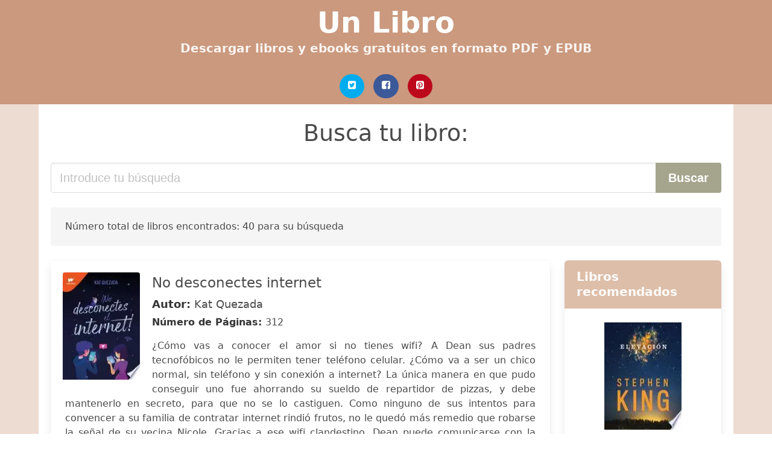

--- FILE ---
content_type: text/html; charset=UTF-8
request_url: https://unlibro.cl/no-desconectes-el-internet.html
body_size: 28598
content:
<!doctype html>
<html lang="es">

<head>
    
            <meta http-equiv="Content-Type" content="text/html; charset=UTF-8" />

<title>Descargar libro  No Desconectes El Internet [PDF / EPUB]</title>

<meta http-equiv="X-UA-Compatible" content="IE=edge" />
<meta name="viewport" content="width=device-width,minimum-scale=1,initial-scale=1" />

    <meta name="robots" content="max-snippet:-1, max-image-preview:large, max-video-preview:-1" />

    <link rel="amphtml" href="https://unlibro.cl/amp/no-desconectes-el-internet.html" />

<meta name="description" content="Descargar Libro  No desconectes internet .. Kat Quezada. ¿Cómo vas a conocer el amor si no tienes wifi? A Dean sus padres tecnofóbicos no le permiten..." />
<meta name="keywords" content="no desconectes el internet, Kat Quezada, downloads, libros, grátis, pdf, chile, castellano, españa, ebooks, literatura, novelas, clásico" />
<link rel="canonical" href="https://unlibro.cl/no-desconectes-el-internet.html" />
<link rel="shortcut icon" type="image/x-icon" href="[data-uri]"  />
<link rel="stylesheet" href="/css/my-1.css?v=59" type="text/css" media="all" />

<meta name="thumbnail" content="https://unlibro.cl/images/libro/no-desconectes-internet-id-gFgzEAAAQBAJ.jpg" />
<meta property="og:url" content="https://unlibro.cl/no-desconectes-el-internet.html" />
<meta property="og:site_name" content="Un Libro (Chile)" />
<meta property="og:locale" content="es_ES" />
<meta property="og:type" content="article" />
<meta property="og:title" content="Descargar libro  No Desconectes El Internet [PDF / EPUB]" />
<meta property="og:description" content="Descargar Libro  No desconectes internet .. Kat Quezada. ¿Cómo vas a conocer el amor si no tienes wifi? A Dean sus padres tecnofóbicos no le permiten..." />
<meta property="og:image" content="https://unlibro.cl/images/libro/no-desconectes-internet-id-gFgzEAAAQBAJ.jpg" />
<meta property="og:image:secure_url" content="https://unlibro.cl/images/libro/no-desconectes-internet-id-gFgzEAAAQBAJ.jpg" />



    
   


    
</head>

<body>



    <header class="hero is-primary is-fullwidth" >
        <div class="hero-body" id="myheader-type1">
            <div class="is-mobile">
                <div class="container">

                    <h1 class="title is-1"><a title="Libros gratis en descarga directa para leer" href="/">Un Libro</a></h1>

                    <h2 class="subtitle">Descargar libros y ebooks gratuitos en formato PDF y EPUB</h2>

                </div>

                <div class="container" id="mysocial">
                    <a rel="noopener noreferrer nofollow" aria-label="Twitter" target="_blank" href="https://twitter.com/home?status=Ebook+https%3A%2F%2Funlibro.cl%2Fno-desconectes-el-internet.html+%23ebook" class="icon-button icono-twitter">
<svg class="icon icon-twitter-square"><use xlink:href="#icon-twitter-square"></use></svg>
</a>

<a rel="noopener noreferrer nofollow" aria-label="Facebook" target="_blank" href="https://www.facebook.com/sharer/sharer.php?u=https%3A%2F%2Funlibro.cl%2Fno-desconectes-el-internet.html" class="icon-button icono-facebook">
<svg class="icon icon-facebook-square"><use xlink:href="#icon-facebook-square"></use></svg>
</a>

<a rel="noopener noreferrer nofollow" aria-label="Pinterest" target="_blank" href="http://pinterest.com/pin/create/button/?url=https%3A%2F%2Funlibro.cl%2Fno-desconectes-el-internet.html" class="icon-button icono-pinterest">
<svg class="icon icon-pinterest-square"><use xlink:href="#icon-pinterest-square"></use></svg>
</a>
                </div>

            </div> <!-- columns-->
        </div><!-- hero-body -->
    </header>



    <div class="container is-fullwidth" id="mycontent">

            <h3 id="mysearch">
    Busca tu libro:</h3>

<div class="columns">

            <form action="/" method="POST" class="column is-12">

        <div class="field has-addons">

            <div class="control is-expanded">
                <input aria-label="Search" class="input is-medium" type="text" name="SEARCH" placeholder="Introduce tu búsqueda">
            </div>

            <div class="control">
                <input id="boton-buscar" class="button is-medium is-success" type="submit" value="Buscar" />
            </div>

        </div>

    </form>

</div>        
        
    <div class="notification">

        Número total de libros encontrados: 40 para su búsqueda    </div>




    <div class="columns">

    <section id="mybooks" class="column is-9">

        
            
                <article class="card mybookcard">

                    <div class="card-image">

                        <figure class="image">

                                                            <picture><source srcset="https://img.unlibro.cl/images/libro/no-desconectes-internet-id-gFgzEAAAQBAJ.webp" type="image/webp" /><img class="mycover" loading="lazy" height="178" width="128" src="https://img.unlibro.cl/images/libro/no-desconectes-internet-id-gFgzEAAAQBAJ.jpg" alt="No desconectes internet"/></picture>                            
                        </figure>
                    </div>

                    <div class="card-content">

                        <header>

                            <h2>
                                No desconectes internet                            </h2>

                                                            <h3><strong>Autor: </strong> Kat Quezada</h3>
                            


                            <strong>Número de Páginas: </strong>312

                        </header>


                        
                            <p>
                                ¿Cómo vas a conocer el amor si no tienes wifi? A Dean sus padres tecnofóbicos no le permiten tener teléfono celular. ¿Cómo va a ser un chico normal, sin teléfono y sin conexión a internet? La única manera en que pudo conseguir uno fue ahorrando su sueldo de repartidor de pizzas, y debe mantenerlo en secreto, para que no se lo castiguen. Como ninguno de sus intentos para convencer a su familia de contratar internet rindió frutos, no le quedó más remedio que robarse la señal de su vecina Nicole. Gracias a ese wifi clandestino, Dean puede comunicarse con la chica que le gusta. Hasta que un buen día, Nicole decide que desconectará el internet por las noches. Después de las 11:15 p.m. no hay más wifi. Ante el horror de verse desconectado, Dean decide confesar a Nicole su delito y a partir de ese momento, se dará cuenta de que en realidad no conoce a su vecina como creía hacerlo. La crítica ha dicho: «Una obra inteligente y emotiva, hecha a medida para quienes aprecian los libros y las bibliotecas.» Kirkus Reviews «Un relato conmovedor. Los seguidores de la ficción histórica se sentirán atraídos por la detallada reconstrucción del momento y los vínculos de...                            </p>

                        


                    </div>

                    <footer>

                        <div class="mybuttons">

                            

                                <a class="button is-medium is-success" title="No desconectes internet"  href="javascript:myopen('gFgzEAAAQBAJ',1,'No+desconectes+internet')" >
                                    <svg class="icon icon-arrow-right"><use xlink:href="#icon-arrow-right"></use></svg>
                                    <span>Ver Opciones</span>
                                    <svg class="icon icon-arrow-left"><use xlink:href="#icon-arrow-left"></use></svg>
                                </a>


                            
                        </div>


                        <div class="card-footer">

                                <span class="card-footer-item">
                                        <a rel="noopener noreferrer nofollow" aria-label="Facebook" target="_blank" href="https://www.facebook.com/sharer/sharer.php?u=https://unlibro.cl/images/libro/no-desconectes-internet-id-gFgzEAAAQBAJ.jpg" class="button icono-facebook" onclick="gtag('event', 'click facebook');" >
                                        <svg class="icon icon-facebook-square"><use xlink:href="#icon-facebook-square"></use></svg>
                                        </a>
                                </span>

                                <span class="card-footer-item">
                                        <a rel="noopener noreferrer nofollow" aria-label="Twitter" target="_blank" href="https://twitter.com/home?status=https%3A%2F%2Funlibro.cl%2Fimages%2Flibro%2Fno-desconectes-internet-id-gFgzEAAAQBAJ.jpg" class="button icono-twitter" onclick="gtag('event', 'click twitter');"  >
                                        <svg class="icon icon-twitter-square"><use xlink:href="#icon-twitter-square"></use></svg>
                                        </a>
                                </span>

                                <span class="card-footer-item">
                                    <a rel="noopener noreferrer nofollow" aria-label="Whatsapp" target="_blank" href="whatsapp://send?text=https://unlibro.cl/images/libro/no-desconectes-internet-id-gFgzEAAAQBAJ.jpg" class="button icono-whastapp" data-action="share/whatsapp/share" onclick="gtag('event', 'click whatsapp');"  >
                                    <svg class="icon icon-whatsapp"><use xlink:href="#icon-whatsapp"></use></svg>
                                    </a>
                                </span>

                                <span class="card-footer-item">
                                    <a rel="noopener noreferrer nofollow" aria-label="Pinterest" target="_blank" href="http://pinterest.com/pin/create/button/?url=https://unlibro.cl/images/libro/no-desconectes-internet-id-gFgzEAAAQBAJ.jpg" class="button icono-pinterest" data-action="share/whatsapp/share" onclick="gtag('event', 'click whatsapp');"  >
                                    <svg class="icon icon-pinterest-square"><use xlink:href="#icon-pinterest-square"></use></svg>
                                    </a>
                                </span>

                        </div>



                    </footer>




                </article>


        
            
                <article class="card mybookcard">

                    <div class="card-image">

                        <figure class="image">

                                                            <picture><source srcset="https://img.unlibro.cl/images/libro/no-desconectes-el-internet-dont-turn-off-the-wifi-id-7FeREAAAQBAJ.webp" type="image/webp" /><img class="mycover" loading="lazy" height="178" width="128" src="https://img.unlibro.cl/images/libro/no-desconectes-el-internet-dont-turn-off-the-wifi-id-7FeREAAAQBAJ.jpg" alt="No desconectes el internet / Dont Turn Off the WiFi"/></picture>                            
                        </figure>
                    </div>

                    <div class="card-content">

                        <header>

                            <h2>
                                No desconectes el internet / Dont Turn Off the WiFi                            </h2>

                                                            <h3><strong>Autor: </strong> Kat Quezada</h3>
                            


                            <strong>Número de Páginas: </strong>0

                        </header>


                        
                            <p>
                                ¿Cómo vas a conocer el amor si no tienes wifi? A Dean sus padres tecnofóbicos no le permiten tener teléfono celular. ¿Cómo va a ser un chico normal, sin teléfono y sin conexión a internet? La única manera en que pudo conseguir uno fue ahorrando su sueldo de repartidor de pizzas, y debe mantenerlo en secreto, para que no se lo castiguen. Como ninguno de sus intentos para convencer a su familia de contratar internet rindió frutos, no le quedó más remedio que robarse la señal de su vecina Nicole. Gracias a ese wifi clandestino, Dean puede comunicarse con la chica que le gusta. Hasta que un buen día, Nicole decide que desconectará el internet por las noches. Después de las 11:15 p.m. no hay más wifi. Ante el horror de verse desconectado, Dean decide confesar a Nicole su delito y a partir de ese momento, se dará cuenta de que en realidad no conoce a su vecina como creía hacerlo. ENGLISH DESCRIPTION How will you ever find love without WiFi? Dean’s technophobic parents don’t allow him to have a cell phone. How is he going to be a normal teenager without a phone and internet connection? The only way he could get one was by saving his money from delivering pizza, and ...                            </p>

                        


                    </div>

                    <footer>

                        <div class="mybuttons">

                            

                                <a class="button is-medium is-success" title="No desconectes el internet / Dont Turn Off the WiFi"  href="javascript:myopen('7FeREAAAQBAJ',1,'No+desconectes+el+internet+%2F+Dont+Turn+Off+the+WiFi')" >
                                    <svg class="icon icon-arrow-right"><use xlink:href="#icon-arrow-right"></use></svg>
                                    <span>Ver Opciones</span>
                                    <svg class="icon icon-arrow-left"><use xlink:href="#icon-arrow-left"></use></svg>
                                </a>


                            
                        </div>


                        <div class="card-footer">

                                <span class="card-footer-item">
                                        <a rel="noopener noreferrer nofollow" aria-label="Facebook" target="_blank" href="https://www.facebook.com/sharer/sharer.php?u=https://unlibro.cl/images/libro/no-desconectes-el-internet-dont-turn-off-the-wifi-id-7FeREAAAQBAJ.jpg" class="button icono-facebook" onclick="gtag('event', 'click facebook');" >
                                        <svg class="icon icon-facebook-square"><use xlink:href="#icon-facebook-square"></use></svg>
                                        </a>
                                </span>

                                <span class="card-footer-item">
                                        <a rel="noopener noreferrer nofollow" aria-label="Twitter" target="_blank" href="https://twitter.com/home?status=https%3A%2F%2Funlibro.cl%2Fimages%2Flibro%2Fno-desconectes-el-internet-dont-turn-off-the-wifi-id-7FeREAAAQBAJ.jpg" class="button icono-twitter" onclick="gtag('event', 'click twitter');"  >
                                        <svg class="icon icon-twitter-square"><use xlink:href="#icon-twitter-square"></use></svg>
                                        </a>
                                </span>

                                <span class="card-footer-item">
                                    <a rel="noopener noreferrer nofollow" aria-label="Whatsapp" target="_blank" href="whatsapp://send?text=https://unlibro.cl/images/libro/no-desconectes-el-internet-dont-turn-off-the-wifi-id-7FeREAAAQBAJ.jpg" class="button icono-whastapp" data-action="share/whatsapp/share" onclick="gtag('event', 'click whatsapp');"  >
                                    <svg class="icon icon-whatsapp"><use xlink:href="#icon-whatsapp"></use></svg>
                                    </a>
                                </span>

                                <span class="card-footer-item">
                                    <a rel="noopener noreferrer nofollow" aria-label="Pinterest" target="_blank" href="http://pinterest.com/pin/create/button/?url=https://unlibro.cl/images/libro/no-desconectes-el-internet-dont-turn-off-the-wifi-id-7FeREAAAQBAJ.jpg" class="button icono-pinterest" data-action="share/whatsapp/share" onclick="gtag('event', 'click whatsapp');"  >
                                    <svg class="icon icon-pinterest-square"><use xlink:href="#icon-pinterest-square"></use></svg>
                                    </a>
                                </span>

                        </div>



                    </footer>




                </article>


        
            
                <article class="card mybookcard">

                    <div class="card-image">

                        <figure class="image">

                                                            <picture><source srcset="https://img.unlibro.cl/images/libro/el-ceo-mas-peligroso-id-Aj-3DwAAQBAJ.webp" type="image/webp" /><img class="mycover" loading="lazy" height="178" width="128" src="https://img.unlibro.cl/images/libro/el-ceo-mas-peligroso-id-Aj-3DwAAQBAJ.jpg" alt="El CEO más peligroso"/></picture>                            
                        </figure>
                    </div>

                    <div class="card-content">

                        <header>

                            <h2>
                                El CEO más peligroso                            </h2>

                                                            <h3><strong>Autor: </strong> Henry Mintzberg</h3>
                            


                            <strong>Número de Páginas: </strong>192

                        </header>


                        
                            <p>
                                ¡Adiós, liderazgo arrogante! ¡Bienvenido, liderazgo motivador! Henry Mintzberg, «el pensador más importante del mundo sobre gestión empresarial» según Tom Peters, ha reunido cuarenta y dos divertidas historias con un propósito muy serio: convertir a los líderes arrogantes en directivos motivadores. Mediante estos cuentos e ingeniosas metáforas que ilustran su pensamiento, Mintzberg desvela en qué se parecen un comité directivo y una abeja, relata los estragos causados por un joven MBA al tratar de mejorar la eficiencia de una orquesta sinfónica o reflexiona sobre como los recortes de personal se han convertido en la sangría del siglo XXI. El CEO más peligroso es el libro ideal para leer cuando te desconectes de internet o al acostarte si eres uno de esos directivos a los que les cuesta conciliar el sueño. Pero, como advierte el autor, no te ofendas por nada de lo que leas, pues algunas de las ideas más chocantes del célebre profesor son brillantes, aunque necesitan tiempo para que sean evidentes.                            </p>

                        


                    </div>

                    <footer>

                        <div class="mybuttons">

                            

                                <a class="button is-medium is-success" title="El CEO más peligroso"  href="javascript:myopen('Aj-3DwAAQBAJ',1,'El+CEO+m%C3%A1s+peligroso')" >
                                    <svg class="icon icon-arrow-right"><use xlink:href="#icon-arrow-right"></use></svg>
                                    <span>Ver Opciones</span>
                                    <svg class="icon icon-arrow-left"><use xlink:href="#icon-arrow-left"></use></svg>
                                </a>


                            
                        </div>


                        <div class="card-footer">

                                <span class="card-footer-item">
                                        <a rel="noopener noreferrer nofollow" aria-label="Facebook" target="_blank" href="https://www.facebook.com/sharer/sharer.php?u=https://unlibro.cl/images/libro/el-ceo-mas-peligroso-id-Aj-3DwAAQBAJ.jpg" class="button icono-facebook" onclick="gtag('event', 'click facebook');" >
                                        <svg class="icon icon-facebook-square"><use xlink:href="#icon-facebook-square"></use></svg>
                                        </a>
                                </span>

                                <span class="card-footer-item">
                                        <a rel="noopener noreferrer nofollow" aria-label="Twitter" target="_blank" href="https://twitter.com/home?status=https%3A%2F%2Funlibro.cl%2Fimages%2Flibro%2Fel-ceo-mas-peligroso-id-Aj-3DwAAQBAJ.jpg" class="button icono-twitter" onclick="gtag('event', 'click twitter');"  >
                                        <svg class="icon icon-twitter-square"><use xlink:href="#icon-twitter-square"></use></svg>
                                        </a>
                                </span>

                                <span class="card-footer-item">
                                    <a rel="noopener noreferrer nofollow" aria-label="Whatsapp" target="_blank" href="whatsapp://send?text=https://unlibro.cl/images/libro/el-ceo-mas-peligroso-id-Aj-3DwAAQBAJ.jpg" class="button icono-whastapp" data-action="share/whatsapp/share" onclick="gtag('event', 'click whatsapp');"  >
                                    <svg class="icon icon-whatsapp"><use xlink:href="#icon-whatsapp"></use></svg>
                                    </a>
                                </span>

                                <span class="card-footer-item">
                                    <a rel="noopener noreferrer nofollow" aria-label="Pinterest" target="_blank" href="http://pinterest.com/pin/create/button/?url=https://unlibro.cl/images/libro/el-ceo-mas-peligroso-id-Aj-3DwAAQBAJ.jpg" class="button icono-pinterest" data-action="share/whatsapp/share" onclick="gtag('event', 'click whatsapp');"  >
                                    <svg class="icon icon-pinterest-square"><use xlink:href="#icon-pinterest-square"></use></svg>
                                    </a>
                                </span>

                        </div>



                    </footer>




                </article>


        
            
                <article class="card mybookcard">

                    <div class="card-image">

                        <figure class="image">

                                                            <picture><source srcset="https://img.unlibro.cl/images/libro/she-is-one-of-the-boys-id-tBn0DwAAQBAJ.webp" type="image/webp" /><img class="mycover" loading="lazy" height="178" width="128" src="https://img.unlibro.cl/images/libro/she-is-one-of-the-boys-id-tBn0DwAAQBAJ.jpg" alt="She is one of the boys"/></picture>                            
                        </figure>
                    </div>

                    <div class="card-content">

                        <header>

                            <h2>
                                She is one of the boys                            </h2>

                                                            <h3><strong>Autor: </strong> E.m. Molleja</h3>
                            


                            <strong>Número de Páginas: </strong>336

                        </header>


                        
                            <p>
                                Amor, amistad, hormonas desatadas y mucho más en una novela tan adictiva como el primer amor. Ella siempre ha sido: "Uno de los chicos". Por alguna razón, desde que era una niña, siempre se ha sentido más a gusto con ellos. Su grupo de amigos es el mismo desde siempre: pero ella ha cambiado para siempre. Los que han sido sus mejores amigos le despertaran unos sentimientos totalmente nuevos y de golpe el amor estalla en sus vidas cambiándolo todo para siempre... y ella dejará de ser "Uno de los chicos" para ser mucho más que esto.                            </p>

                        


                    </div>

                    <footer>

                        <div class="mybuttons">

                            

                                <a class="button is-medium is-success" title="She is one of the boys"  href="javascript:myopen('tBn0DwAAQBAJ',1,'She+is+one+of+the+boys')" >
                                    <svg class="icon icon-arrow-right"><use xlink:href="#icon-arrow-right"></use></svg>
                                    <span>Ver Opciones</span>
                                    <svg class="icon icon-arrow-left"><use xlink:href="#icon-arrow-left"></use></svg>
                                </a>


                            
                        </div>


                        <div class="card-footer">

                                <span class="card-footer-item">
                                        <a rel="noopener noreferrer nofollow" aria-label="Facebook" target="_blank" href="https://www.facebook.com/sharer/sharer.php?u=https://unlibro.cl/images/libro/she-is-one-of-the-boys-id-tBn0DwAAQBAJ.jpg" class="button icono-facebook" onclick="gtag('event', 'click facebook');" >
                                        <svg class="icon icon-facebook-square"><use xlink:href="#icon-facebook-square"></use></svg>
                                        </a>
                                </span>

                                <span class="card-footer-item">
                                        <a rel="noopener noreferrer nofollow" aria-label="Twitter" target="_blank" href="https://twitter.com/home?status=https%3A%2F%2Funlibro.cl%2Fimages%2Flibro%2Fshe-is-one-of-the-boys-id-tBn0DwAAQBAJ.jpg" class="button icono-twitter" onclick="gtag('event', 'click twitter');"  >
                                        <svg class="icon icon-twitter-square"><use xlink:href="#icon-twitter-square"></use></svg>
                                        </a>
                                </span>

                                <span class="card-footer-item">
                                    <a rel="noopener noreferrer nofollow" aria-label="Whatsapp" target="_blank" href="whatsapp://send?text=https://unlibro.cl/images/libro/she-is-one-of-the-boys-id-tBn0DwAAQBAJ.jpg" class="button icono-whastapp" data-action="share/whatsapp/share" onclick="gtag('event', 'click whatsapp');"  >
                                    <svg class="icon icon-whatsapp"><use xlink:href="#icon-whatsapp"></use></svg>
                                    </a>
                                </span>

                                <span class="card-footer-item">
                                    <a rel="noopener noreferrer nofollow" aria-label="Pinterest" target="_blank" href="http://pinterest.com/pin/create/button/?url=https://unlibro.cl/images/libro/she-is-one-of-the-boys-id-tBn0DwAAQBAJ.jpg" class="button icono-pinterest" data-action="share/whatsapp/share" onclick="gtag('event', 'click whatsapp');"  >
                                    <svg class="icon icon-pinterest-square"><use xlink:href="#icon-pinterest-square"></use></svg>
                                    </a>
                                </span>

                        </div>



                    </footer>




                </article>


        
            
                <article class="card mybookcard">

                    <div class="card-image">

                        <figure class="image">

                                                            <img height="178" width="128" class="u-max-full-width" src="/img/noimage.jpg" alt="Sin imagen"/>                            
                        </figure>
                    </div>

                    <div class="card-content">

                        <header>

                            <h2>
                                SAL DE LA MÁQUINA                            </h2>

                                                            <h3><strong>Autor: </strong> Sergio Legaz</h3>
                            


                            <strong>Número de Páginas: </strong>95

                        </header>


                        
                            <p>
                                La editorial de Ecologistas en Acción inaugura la colección Socioayuda con ’Sal de la máquina’, del madrileño afincado en Barcelona Sergio Legaz, con portada e ilustraciones del dibujante Miguel Brieva. "En un mundo como el actual, construido en su mayor parte por las mismas máquinas, tener un conocimiento de la Máquina es el poder más grande que existe”. Por primera vez en la historia de la tecnología, un objeto ha colonizado completamente nuestro espacio vital, interfiriendo en todas nuestras actividades cotidianas. Los smartphones o ’teléfonos inteligentes’ se han convertido en protagonistas absolutos de nuestras vidas, acompañándonos en todo momento y a todas partes. Siempre y en cualquier lugar hay algo que podemos hacer, mirar, comunicar, recibir o comprobar a través de una aplicación móvil: todo nos incita a la constante contemplación de la pantalla, manteniéndonos así enganchados a la Máquina de manera permanente. Cada vez dedicamos menos tiempo y atención a recordar el pasado, reflexionar el presente o imaginar el futuro. Todos los contenidos mentales propios están siendo reemplazados por contenidos digitales externos (un vídeo con las...                            </p>

                        


                    </div>

                    <footer>

                        <div class="mybuttons">

                            

                                <a class="button is-medium is-success" title="SAL DE LA MÁQUINA"  href="javascript:myopen('xKb6swEACAAJ',0,'SAL+DE+LA+M%C3%81QUINA')" >
                                    <svg class="icon icon-arrow-right"><use xlink:href="#icon-arrow-right"></use></svg>
                                    <span>Ver Opciones</span>
                                    <svg class="icon icon-arrow-left"><use xlink:href="#icon-arrow-left"></use></svg>
                                </a>


                            
                        </div>


                        <div class="card-footer">

                                <span class="card-footer-item">
                                        <a rel="noopener noreferrer nofollow" aria-label="Facebook" target="_blank" href="https://www.facebook.com/sharer/sharer.php?u=https://unlibro.cl/images/libro/sal-de-la-maquina-id-xKb6swEACAAJ.jpg" class="button icono-facebook" onclick="gtag('event', 'click facebook');" >
                                        <svg class="icon icon-facebook-square"><use xlink:href="#icon-facebook-square"></use></svg>
                                        </a>
                                </span>

                                <span class="card-footer-item">
                                        <a rel="noopener noreferrer nofollow" aria-label="Twitter" target="_blank" href="https://twitter.com/home?status=https%3A%2F%2Funlibro.cl%2Fimages%2Flibro%2Fsal-de-la-maquina-id-xKb6swEACAAJ.jpg" class="button icono-twitter" onclick="gtag('event', 'click twitter');"  >
                                        <svg class="icon icon-twitter-square"><use xlink:href="#icon-twitter-square"></use></svg>
                                        </a>
                                </span>

                                <span class="card-footer-item">
                                    <a rel="noopener noreferrer nofollow" aria-label="Whatsapp" target="_blank" href="whatsapp://send?text=https://unlibro.cl/images/libro/sal-de-la-maquina-id-xKb6swEACAAJ.jpg" class="button icono-whastapp" data-action="share/whatsapp/share" onclick="gtag('event', 'click whatsapp');"  >
                                    <svg class="icon icon-whatsapp"><use xlink:href="#icon-whatsapp"></use></svg>
                                    </a>
                                </span>

                                <span class="card-footer-item">
                                    <a rel="noopener noreferrer nofollow" aria-label="Pinterest" target="_blank" href="http://pinterest.com/pin/create/button/?url=https://unlibro.cl/images/libro/sal-de-la-maquina-id-xKb6swEACAAJ.jpg" class="button icono-pinterest" data-action="share/whatsapp/share" onclick="gtag('event', 'click whatsapp');"  >
                                    <svg class="icon icon-pinterest-square"><use xlink:href="#icon-pinterest-square"></use></svg>
                                    </a>
                                </span>

                        </div>



                    </footer>




                </article>


        
            
                <article class="card mybookcard">

                    <div class="card-image">

                        <figure class="image">

                                                            <picture><source srcset="https://img.unlibro.cl/images/libro/el-chico-de-la-ventana-del-bano-id-NC2TDQAAQBAJ.webp" type="image/webp" /><img class="mycover" loading="lazy" height="178" width="128" src="https://img.unlibro.cl/images/libro/el-chico-de-la-ventana-del-bano-id-NC2TDQAAQBAJ.jpg" alt="El chico de la ventana del baño"/></picture>                            
                        </figure>
                    </div>

                    <div class="card-content">

                        <header>

                            <h2>
                                El chico de la ventana del baño                            </h2>

                                                            <h3><strong>Autor: </strong> Lady Reynolds</h3>
                            


                            <strong>Número de Páginas: </strong>176

                        </header>


                        
                            <p>
                                Clara está duchándose y hablando con su gel cuando de pronto una voz interrumpe su tranquilidad. Ella piensa que es un ángel que ha venido a buscarla, pero es su vecino, Thiago, que le habla desde la ventana del baño. Después de este primer encuentro un tanto desastroso, la aventura continúa en la ducha en citas en las que Clara y Thiago irán conociéndose poco a poco y ayudándose en lo que pueden, teniendo en cuenta que se hablan a través de una ventana. ¿Y el amor? Clara tiene un novio, Axel, un chico nada agradable con el que ya lleva ocho años; a su vez, Thiago también tiene pareja desde hace seis años. ¿Pero qué sucede cuando esos minutos nocturnos de conversación en la ducha se convierten en lo más esperado del día?                            </p>

                        


                    </div>

                    <footer>

                        <div class="mybuttons">

                            

                                <a class="button is-medium is-success" title="El chico de la ventana del baño"  href="javascript:myopen('NC2TDQAAQBAJ',1,'El+chico+de+la+ventana+del+ba%C3%B1o')" >
                                    <svg class="icon icon-arrow-right"><use xlink:href="#icon-arrow-right"></use></svg>
                                    <span>Ver Opciones</span>
                                    <svg class="icon icon-arrow-left"><use xlink:href="#icon-arrow-left"></use></svg>
                                </a>


                            
                        </div>


                        <div class="card-footer">

                                <span class="card-footer-item">
                                        <a rel="noopener noreferrer nofollow" aria-label="Facebook" target="_blank" href="https://www.facebook.com/sharer/sharer.php?u=https://unlibro.cl/images/libro/el-chico-de-la-ventana-del-bano-id-NC2TDQAAQBAJ.jpg" class="button icono-facebook" onclick="gtag('event', 'click facebook');" >
                                        <svg class="icon icon-facebook-square"><use xlink:href="#icon-facebook-square"></use></svg>
                                        </a>
                                </span>

                                <span class="card-footer-item">
                                        <a rel="noopener noreferrer nofollow" aria-label="Twitter" target="_blank" href="https://twitter.com/home?status=https%3A%2F%2Funlibro.cl%2Fimages%2Flibro%2Fel-chico-de-la-ventana-del-bano-id-NC2TDQAAQBAJ.jpg" class="button icono-twitter" onclick="gtag('event', 'click twitter');"  >
                                        <svg class="icon icon-twitter-square"><use xlink:href="#icon-twitter-square"></use></svg>
                                        </a>
                                </span>

                                <span class="card-footer-item">
                                    <a rel="noopener noreferrer nofollow" aria-label="Whatsapp" target="_blank" href="whatsapp://send?text=https://unlibro.cl/images/libro/el-chico-de-la-ventana-del-bano-id-NC2TDQAAQBAJ.jpg" class="button icono-whastapp" data-action="share/whatsapp/share" onclick="gtag('event', 'click whatsapp');"  >
                                    <svg class="icon icon-whatsapp"><use xlink:href="#icon-whatsapp"></use></svg>
                                    </a>
                                </span>

                                <span class="card-footer-item">
                                    <a rel="noopener noreferrer nofollow" aria-label="Pinterest" target="_blank" href="http://pinterest.com/pin/create/button/?url=https://unlibro.cl/images/libro/el-chico-de-la-ventana-del-bano-id-NC2TDQAAQBAJ.jpg" class="button icono-pinterest" data-action="share/whatsapp/share" onclick="gtag('event', 'click whatsapp');"  >
                                    <svg class="icon icon-pinterest-square"><use xlink:href="#icon-pinterest-square"></use></svg>
                                    </a>
                                </span>

                        </div>



                    </footer>




                </article>


        
            
                <article class="card mybookcard">

                    <div class="card-image">

                        <figure class="image">

                                                            <img height="178" width="128" class="u-max-full-width" src="/img/noimage.jpg" alt="Sin imagen"/>                            
                        </figure>
                    </div>

                    <div class="card-content">

                        <header>

                            <h2>
                                Anónima                            </h2>

                                                            <h3><strong>Autor: </strong> Wendy Mora Reyes</h3>
                            


                            <strong>Número de Páginas: </strong>135

                        </header>


                        
                            <p>
                                Típico que tienes insomnio y te llega un mensaje cuando estabas a punto de quedarte dormida. Para colmo, están coqueteando contigo y tú, entre todas tus amigas, eres la que menos pegue tiene. Tienes exámenes al día siguiente y no puedes creer que un idiota te esté quitando el sueño, literalmente. Por fin conociste a la chica de tus sueños y te dio su número de celular. Le mandas un mensaje para invitarla a salir y te contesta alguien que está completamente loca. Caíste, te dieron un número falso, pero te divierte que la chica que te contestó se enoje tanto. ¿Y si le mandas otro mensaje? Levantarte temprano, escuchar los regaños de tus papás, dormirte en la primera hora de clase, voltear a tu alrededor y no encontrar a nadie interesante, estar harto de la música que escuchan todos. Esa es la historia de Alex y Elizabeth, nada fuera de lo común, hasta que un mensaje lo cambia todo.                            </p>

                        


                    </div>

                    <footer>

                        <div class="mybuttons">

                            

                                <a class="button is-medium is-success" title="Anónima"  href="javascript:myopen('kWkhzgEACAAJ',0,'An%C3%B3nima')" >
                                    <svg class="icon icon-arrow-right"><use xlink:href="#icon-arrow-right"></use></svg>
                                    <span>Ver Opciones</span>
                                    <svg class="icon icon-arrow-left"><use xlink:href="#icon-arrow-left"></use></svg>
                                </a>


                            
                        </div>


                        <div class="card-footer">

                                <span class="card-footer-item">
                                        <a rel="noopener noreferrer nofollow" aria-label="Facebook" target="_blank" href="https://www.facebook.com/sharer/sharer.php?u=https://unlibro.cl/images/libro/anonima-id-kWkhzgEACAAJ.jpg" class="button icono-facebook" onclick="gtag('event', 'click facebook');" >
                                        <svg class="icon icon-facebook-square"><use xlink:href="#icon-facebook-square"></use></svg>
                                        </a>
                                </span>

                                <span class="card-footer-item">
                                        <a rel="noopener noreferrer nofollow" aria-label="Twitter" target="_blank" href="https://twitter.com/home?status=https%3A%2F%2Funlibro.cl%2Fimages%2Flibro%2Fanonima-id-kWkhzgEACAAJ.jpg" class="button icono-twitter" onclick="gtag('event', 'click twitter');"  >
                                        <svg class="icon icon-twitter-square"><use xlink:href="#icon-twitter-square"></use></svg>
                                        </a>
                                </span>

                                <span class="card-footer-item">
                                    <a rel="noopener noreferrer nofollow" aria-label="Whatsapp" target="_blank" href="whatsapp://send?text=https://unlibro.cl/images/libro/anonima-id-kWkhzgEACAAJ.jpg" class="button icono-whastapp" data-action="share/whatsapp/share" onclick="gtag('event', 'click whatsapp');"  >
                                    <svg class="icon icon-whatsapp"><use xlink:href="#icon-whatsapp"></use></svg>
                                    </a>
                                </span>

                                <span class="card-footer-item">
                                    <a rel="noopener noreferrer nofollow" aria-label="Pinterest" target="_blank" href="http://pinterest.com/pin/create/button/?url=https://unlibro.cl/images/libro/anonima-id-kWkhzgEACAAJ.jpg" class="button icono-pinterest" data-action="share/whatsapp/share" onclick="gtag('event', 'click whatsapp');"  >
                                    <svg class="icon icon-pinterest-square"><use xlink:href="#icon-pinterest-square"></use></svg>
                                    </a>
                                </span>

                        </div>



                    </footer>




                </article>


        
            
                <article class="card mybookcard">

                    <div class="card-image">

                        <figure class="image">

                                                            <picture><source srcset="https://img.unlibro.cl/images/libro/el-pecador-de-oxford-id-zAyZzgEACAAJ.webp" type="image/webp" /><img class="mycover" loading="lazy" height="178" width="128" src="https://img.unlibro.cl/images/libro/el-pecador-de-oxford-id-zAyZzgEACAAJ.jpg" alt="El pecador de Oxford"/></picture>                            
                        </figure>
                    </div>

                    <div class="card-content">

                        <header>

                            <h2>
                                El pecador de Oxford                            </h2>

                                                            <h3><strong>Autor: </strong> Mar Petryk</h3>
                            


                            <strong>Número de Páginas: </strong>588

                        </header>


                        
                            <p>
                                La noche en que descubrió los salvajes crímenes cometidos por su marido, el profesor de Teología Aaron Jones, el mundo que la joven doctora Isabelle Brown conocía ardió en llamas. Isabelle cambió su nombre y renunció a su vida, esa que construyó de la mano del monstruo que le juró amor hasta el fin de los días. Tres años después de que los cadáveres de las víctimas del carismático profesor, a quien la prensa apodó El pecador de Oxford, fueran descubiertos, un sospechoso paquete llega a la puerta de la mujer. Es el primero de una serie de extraños regalos. Regalos que solo una persona podría hacer, un hombre que se pudre tras las rejas. Una llamada telefónica. La casa repleta de agentes y un enigmático francotirador retirado que se pegará a ella las veinticuatro horas, como si fuera su segunda piel. El peligro acecha. La obsesión es sangre irrefrenable. Y la pasión, que se filtrará en la vida de Isabelle como ese oxígeno anhelado, no entenderá de conflictos ni intereses.                            </p>

                        


                    </div>

                    <footer>

                        <div class="mybuttons">

                            

                                <a class="button is-medium is-success" title="El pecador de Oxford"  href="javascript:myopen('zAyZzgEACAAJ',1,'El+pecador+de+Oxford')" >
                                    <svg class="icon icon-arrow-right"><use xlink:href="#icon-arrow-right"></use></svg>
                                    <span>Ver Opciones</span>
                                    <svg class="icon icon-arrow-left"><use xlink:href="#icon-arrow-left"></use></svg>
                                </a>


                            
                        </div>


                        <div class="card-footer">

                                <span class="card-footer-item">
                                        <a rel="noopener noreferrer nofollow" aria-label="Facebook" target="_blank" href="https://www.facebook.com/sharer/sharer.php?u=https://unlibro.cl/images/libro/el-pecador-de-oxford-id-zAyZzgEACAAJ.jpg" class="button icono-facebook" onclick="gtag('event', 'click facebook');" >
                                        <svg class="icon icon-facebook-square"><use xlink:href="#icon-facebook-square"></use></svg>
                                        </a>
                                </span>

                                <span class="card-footer-item">
                                        <a rel="noopener noreferrer nofollow" aria-label="Twitter" target="_blank" href="https://twitter.com/home?status=https%3A%2F%2Funlibro.cl%2Fimages%2Flibro%2Fel-pecador-de-oxford-id-zAyZzgEACAAJ.jpg" class="button icono-twitter" onclick="gtag('event', 'click twitter');"  >
                                        <svg class="icon icon-twitter-square"><use xlink:href="#icon-twitter-square"></use></svg>
                                        </a>
                                </span>

                                <span class="card-footer-item">
                                    <a rel="noopener noreferrer nofollow" aria-label="Whatsapp" target="_blank" href="whatsapp://send?text=https://unlibro.cl/images/libro/el-pecador-de-oxford-id-zAyZzgEACAAJ.jpg" class="button icono-whastapp" data-action="share/whatsapp/share" onclick="gtag('event', 'click whatsapp');"  >
                                    <svg class="icon icon-whatsapp"><use xlink:href="#icon-whatsapp"></use></svg>
                                    </a>
                                </span>

                                <span class="card-footer-item">
                                    <a rel="noopener noreferrer nofollow" aria-label="Pinterest" target="_blank" href="http://pinterest.com/pin/create/button/?url=https://unlibro.cl/images/libro/el-pecador-de-oxford-id-zAyZzgEACAAJ.jpg" class="button icono-pinterest" data-action="share/whatsapp/share" onclick="gtag('event', 'click whatsapp');"  >
                                    <svg class="icon icon-pinterest-square"><use xlink:href="#icon-pinterest-square"></use></svg>
                                    </a>
                                </span>

                        </div>



                    </footer>




                </article>


        
            
                <article class="card mybookcard">

                    <div class="card-image">

                        <figure class="image">

                                                            <picture><source srcset="https://img.unlibro.cl/images/libro/antes-del-amanecer-osho-habla-de-tu-a-tu-id-K_vsAwAAQBAJ.webp" type="image/webp" /><img class="mycover" loading="lazy" height="178" width="128" src="https://img.unlibro.cl/images/libro/antes-del-amanecer-osho-habla-de-tu-a-tu-id-K_vsAwAAQBAJ.jpg" alt="Antes del amanecer (OSHO habla de tú a tú)"/></picture>                            
                        </figure>
                    </div>

                    <div class="card-content">

                        <header>

                            <h2>
                                Antes del amanecer (OSHO habla de tú a tú)                            </h2>

                                                            <h3><strong>Autor: </strong> Osho</h3>
                            


                            <strong>Número de Páginas: </strong>336

                        </header>


                        
                            <p>
                                Osho nos enseña en estas charlas cómo construir un futuro mejor y superar la angustia con la que muchos vivimos como consecuencia de un presente oscuro. Vivimos en una época en la que la religión, las ideologías, los sistemas políticos y las estructuras sociales están desmoronándose, lo que suscita innumerables preguntas acerca del futuro, pero parece que nadie es capaz de dar una respuesta válida. En esta serie de charlas, Osho transforma el miedo y la ansiedad de estos tiempos inestables en una nueva perspectiva y una nueva visión no únicamente para el individuo sino también para la humanidad. ¿Cómo hacer la transición entre sentirse solo y encontrarse a gusto en soledad? ¿Cómo podemos marcar la diferencia en un mundo lleno de negatividad, cinismo y desesperación? ¿Cómo imaginar un futuro cuando el presente parece tan sombrío? ¿Podemos realmente confiar en que llegará el amanecer? Con gentileza y humor, de forma incisiva y alejándose de los tópicos, Osho arroja luz sobre estas cuestiones y nos recuerda que se encuentra en nuestras manos llevar a cabo esta transición.                            </p>

                        


                    </div>

                    <footer>

                        <div class="mybuttons">

                            

                                <a class="button is-medium is-success" title="Antes del amanecer  OSHO habla de tú a tú"  href="javascript:myopen('K_vsAwAAQBAJ',1,'Antes+del+amanecer++OSHO+habla+de+t%C3%BA+a+t%C3%BA')" >
                                    <svg class="icon icon-arrow-right"><use xlink:href="#icon-arrow-right"></use></svg>
                                    <span>Ver Opciones</span>
                                    <svg class="icon icon-arrow-left"><use xlink:href="#icon-arrow-left"></use></svg>
                                </a>


                            
                        </div>


                        <div class="card-footer">

                                <span class="card-footer-item">
                                        <a rel="noopener noreferrer nofollow" aria-label="Facebook" target="_blank" href="https://www.facebook.com/sharer/sharer.php?u=https://unlibro.cl/images/libro/antes-del-amanecer-osho-habla-de-tu-a-tu-id-K_vsAwAAQBAJ.jpg" class="button icono-facebook" onclick="gtag('event', 'click facebook');" >
                                        <svg class="icon icon-facebook-square"><use xlink:href="#icon-facebook-square"></use></svg>
                                        </a>
                                </span>

                                <span class="card-footer-item">
                                        <a rel="noopener noreferrer nofollow" aria-label="Twitter" target="_blank" href="https://twitter.com/home?status=https%3A%2F%2Funlibro.cl%2Fimages%2Flibro%2Fantes-del-amanecer-osho-habla-de-tu-a-tu-id-K_vsAwAAQBAJ.jpg" class="button icono-twitter" onclick="gtag('event', 'click twitter');"  >
                                        <svg class="icon icon-twitter-square"><use xlink:href="#icon-twitter-square"></use></svg>
                                        </a>
                                </span>

                                <span class="card-footer-item">
                                    <a rel="noopener noreferrer nofollow" aria-label="Whatsapp" target="_blank" href="whatsapp://send?text=https://unlibro.cl/images/libro/antes-del-amanecer-osho-habla-de-tu-a-tu-id-K_vsAwAAQBAJ.jpg" class="button icono-whastapp" data-action="share/whatsapp/share" onclick="gtag('event', 'click whatsapp');"  >
                                    <svg class="icon icon-whatsapp"><use xlink:href="#icon-whatsapp"></use></svg>
                                    </a>
                                </span>

                                <span class="card-footer-item">
                                    <a rel="noopener noreferrer nofollow" aria-label="Pinterest" target="_blank" href="http://pinterest.com/pin/create/button/?url=https://unlibro.cl/images/libro/antes-del-amanecer-osho-habla-de-tu-a-tu-id-K_vsAwAAQBAJ.jpg" class="button icono-pinterest" data-action="share/whatsapp/share" onclick="gtag('event', 'click whatsapp');"  >
                                    <svg class="icon icon-pinterest-square"><use xlink:href="#icon-pinterest-square"></use></svg>
                                    </a>
                                </span>

                        </div>



                    </footer>




                </article>


        
            
                <article class="card mybookcard">

                    <div class="card-image">

                        <figure class="image">

                                                            <picture><source srcset="https://img.unlibro.cl/images/libro/hambre-de-hombre-id-8MZqAwAAQBAJ.webp" type="image/webp" /><img class="mycover" loading="lazy" height="178" width="128" src="https://img.unlibro.cl/images/libro/hambre-de-hombre-id-8MZqAwAAQBAJ.jpg" alt="Hambre de hombre"/></picture>                            
                        </figure>
                    </div>

                    <div class="card-content">

                        <header>

                            <h2>
                                Hambre de hombre                            </h2>

                                                            <h3><strong>Autor: </strong> Anamar Orihuela</h3>
                            


                            <strong>Número de Páginas: </strong>209

                        </header>


                        
                            <p>
                                Guía destinada a mujeres para superar obstáculos y estereotipos, y así tener una buena relación de pareja. Sana tus heridas de la infancia con ejercicios, consejos y testimonios que te llevarán a amarte intensamente. Ámate a ti misma para amar a los demás. Hambre de hombre contiene ejercicios, consejos y testimonios, dirigidos a mujeres que buscan sanar sus necesidades y carencias de la infancia, -de amor, de respeto, de protección, de afecto, entre otras-, para poder establecer una relación de pareja basada en el amor, la aceptación, el desarrollo y el crecimiento mutuo. Este libro te guiará a través de temas específicos para sanar tu amor y poder personal, y así dejar de actuar como la incapaz, la víctima, la perfecta, la resuelve todo, la complaciente, etc. Al cambiar creencias como "no soy valiosa", "no soy suficiente", "no soy merecedora", "no soy capaz" y "no pertenezco", podrás trabajar para construir una relación contigo, el primer paso al verdadero amor.                            </p>

                        


                    </div>

                    <footer>

                        <div class="mybuttons">

                            

                                <a class="button is-medium is-success" title="Hambre de hombre"  href="javascript:myopen('8MZqAwAAQBAJ',1,'Hambre+de+hombre')" >
                                    <svg class="icon icon-arrow-right"><use xlink:href="#icon-arrow-right"></use></svg>
                                    <span>Ver Opciones</span>
                                    <svg class="icon icon-arrow-left"><use xlink:href="#icon-arrow-left"></use></svg>
                                </a>


                            
                        </div>


                        <div class="card-footer">

                                <span class="card-footer-item">
                                        <a rel="noopener noreferrer nofollow" aria-label="Facebook" target="_blank" href="https://www.facebook.com/sharer/sharer.php?u=https://unlibro.cl/images/libro/hambre-de-hombre-id-8MZqAwAAQBAJ.jpg" class="button icono-facebook" onclick="gtag('event', 'click facebook');" >
                                        <svg class="icon icon-facebook-square"><use xlink:href="#icon-facebook-square"></use></svg>
                                        </a>
                                </span>

                                <span class="card-footer-item">
                                        <a rel="noopener noreferrer nofollow" aria-label="Twitter" target="_blank" href="https://twitter.com/home?status=https%3A%2F%2Funlibro.cl%2Fimages%2Flibro%2Fhambre-de-hombre-id-8MZqAwAAQBAJ.jpg" class="button icono-twitter" onclick="gtag('event', 'click twitter');"  >
                                        <svg class="icon icon-twitter-square"><use xlink:href="#icon-twitter-square"></use></svg>
                                        </a>
                                </span>

                                <span class="card-footer-item">
                                    <a rel="noopener noreferrer nofollow" aria-label="Whatsapp" target="_blank" href="whatsapp://send?text=https://unlibro.cl/images/libro/hambre-de-hombre-id-8MZqAwAAQBAJ.jpg" class="button icono-whastapp" data-action="share/whatsapp/share" onclick="gtag('event', 'click whatsapp');"  >
                                    <svg class="icon icon-whatsapp"><use xlink:href="#icon-whatsapp"></use></svg>
                                    </a>
                                </span>

                                <span class="card-footer-item">
                                    <a rel="noopener noreferrer nofollow" aria-label="Pinterest" target="_blank" href="http://pinterest.com/pin/create/button/?url=https://unlibro.cl/images/libro/hambre-de-hombre-id-8MZqAwAAQBAJ.jpg" class="button icono-pinterest" data-action="share/whatsapp/share" onclick="gtag('event', 'click whatsapp');"  >
                                    <svg class="icon icon-pinterest-square"><use xlink:href="#icon-pinterest-square"></use></svg>
                                    </a>
                                </span>

                        </div>



                    </footer>




                </article>


        
            
                <article class="card mybookcard">

                    <div class="card-image">

                        <figure class="image">

                                                            <picture><source srcset="https://img.unlibro.cl/images/libro/sal-de-tu-mente-entra-en-tu-vida-id-jKH-DQAAQBAJ.webp" type="image/webp" /><img class="mycover" loading="lazy" height="178" width="128" src="https://img.unlibro.cl/images/libro/sal-de-tu-mente-entra-en-tu-vida-id-jKH-DQAAQBAJ.jpg" alt="Sal de tu mente, entra en tu vida"/></picture>                            
                        </figure>
                    </div>

                    <div class="card-content">

                        <header>

                            <h2>
                                Sal de tu mente, entra en tu vida                            </h2>

                                                            <h3><strong>Autor: </strong> Steven C. Hayes</h3>
                            


                            <strong>Número de Páginas: </strong>416

                        </header>


                        
                            <p>
                                La gente sufre. No se trata solo de que sienta dolor físico; el sufrimiento es mucho más que eso. Los seres humanos tienen que habérselas también con el dolor psíquico que experimentan: con sus emociones y pensamientos negativos, con los recuerdos desagradables, los impulsos y sensaciones negativas. Tienen todo eso en la cabeza, se preocupan por ello, lo lamentan y lo temen. Pero, al mismo tiempo, demuestran un enorme valor, una profunda compasión y una notable capacidad para afrontar sus problemas. Este libro se basa en la Terapia de Aceptación y Compromiso (ACT), una nueva modalidad de psicoterapia respaldada científicamente y que forma parte de lo que ha dado en llamarse la tercera generación de terapia conductual y cognitiva. Esta investigación sugiere que muchas de las técnicas que utilizamos para solucionar nuestros problemas, en realidad, nos tienden trampas que aumentan nuestro sufrimiento. La mente humana, esa maravillosa herramienta de control del entorno, acaba por convertirse en nuestro peor enemigo.Este libro trata sobre cómo pasar del sufrimiento al compromiso con la vida, cómo vivir a partir de ahora con (y no a pesar de) el pasado, los recuerdos, los...                            </p>

                        


                    </div>

                    <footer>

                        <div class="mybuttons">

                            

                                <a class="button is-medium is-success" title="Sal de tu mente, entra en tu vida"  href="javascript:myopen('jKH-DQAAQBAJ',1,'Sal+de+tu+mente%2C+entra+en+tu+vida')" >
                                    <svg class="icon icon-arrow-right"><use xlink:href="#icon-arrow-right"></use></svg>
                                    <span>Ver Opciones</span>
                                    <svg class="icon icon-arrow-left"><use xlink:href="#icon-arrow-left"></use></svg>
                                </a>


                            
                        </div>


                        <div class="card-footer">

                                <span class="card-footer-item">
                                        <a rel="noopener noreferrer nofollow" aria-label="Facebook" target="_blank" href="https://www.facebook.com/sharer/sharer.php?u=https://unlibro.cl/images/libro/sal-de-tu-mente-entra-en-tu-vida-id-jKH-DQAAQBAJ.jpg" class="button icono-facebook" onclick="gtag('event', 'click facebook');" >
                                        <svg class="icon icon-facebook-square"><use xlink:href="#icon-facebook-square"></use></svg>
                                        </a>
                                </span>

                                <span class="card-footer-item">
                                        <a rel="noopener noreferrer nofollow" aria-label="Twitter" target="_blank" href="https://twitter.com/home?status=https%3A%2F%2Funlibro.cl%2Fimages%2Flibro%2Fsal-de-tu-mente-entra-en-tu-vida-id-jKH-DQAAQBAJ.jpg" class="button icono-twitter" onclick="gtag('event', 'click twitter');"  >
                                        <svg class="icon icon-twitter-square"><use xlink:href="#icon-twitter-square"></use></svg>
                                        </a>
                                </span>

                                <span class="card-footer-item">
                                    <a rel="noopener noreferrer nofollow" aria-label="Whatsapp" target="_blank" href="whatsapp://send?text=https://unlibro.cl/images/libro/sal-de-tu-mente-entra-en-tu-vida-id-jKH-DQAAQBAJ.jpg" class="button icono-whastapp" data-action="share/whatsapp/share" onclick="gtag('event', 'click whatsapp');"  >
                                    <svg class="icon icon-whatsapp"><use xlink:href="#icon-whatsapp"></use></svg>
                                    </a>
                                </span>

                                <span class="card-footer-item">
                                    <a rel="noopener noreferrer nofollow" aria-label="Pinterest" target="_blank" href="http://pinterest.com/pin/create/button/?url=https://unlibro.cl/images/libro/sal-de-tu-mente-entra-en-tu-vida-id-jKH-DQAAQBAJ.jpg" class="button icono-pinterest" data-action="share/whatsapp/share" onclick="gtag('event', 'click whatsapp');"  >
                                    <svg class="icon icon-pinterest-square"><use xlink:href="#icon-pinterest-square"></use></svg>
                                    </a>
                                </span>

                        </div>



                    </footer>




                </article>


        
            
                <article class="card mybookcard">

                    <div class="card-image">

                        <figure class="image">

                                                            <picture><source srcset="https://img.unlibro.cl/images/libro/aprendizaje-y-memoria-id-E5kxQwAACAAJ.webp" type="image/webp" /><img class="mycover" loading="lazy" height="178" width="128" src="https://img.unlibro.cl/images/libro/aprendizaje-y-memoria-id-E5kxQwAACAAJ.jpg" alt="Aprendizaje y memoria"/></picture>                            
                        </figure>
                    </div>

                    <div class="card-content">

                        <header>

                            <h2>
                                Aprendizaje y memoria                            </h2>

                                                            <h3><strong>Autor: </strong> Mark A. Gluck</h3>
                            


                            <strong>Número de Páginas: </strong>632

                        </header>


                        


                    </div>

                    <footer>

                        <div class="mybuttons">

                            

                                <a class="button is-medium is-success" title="Aprendizaje y memoria"  href="javascript:myopen('E5kxQwAACAAJ',1,'Aprendizaje+y+memoria')" >
                                    <svg class="icon icon-arrow-right"><use xlink:href="#icon-arrow-right"></use></svg>
                                    <span>Ver Opciones</span>
                                    <svg class="icon icon-arrow-left"><use xlink:href="#icon-arrow-left"></use></svg>
                                </a>


                            
                        </div>


                        <div class="card-footer">

                                <span class="card-footer-item">
                                        <a rel="noopener noreferrer nofollow" aria-label="Facebook" target="_blank" href="https://www.facebook.com/sharer/sharer.php?u=https://unlibro.cl/images/libro/aprendizaje-y-memoria-id-E5kxQwAACAAJ.jpg" class="button icono-facebook" onclick="gtag('event', 'click facebook');" >
                                        <svg class="icon icon-facebook-square"><use xlink:href="#icon-facebook-square"></use></svg>
                                        </a>
                                </span>

                                <span class="card-footer-item">
                                        <a rel="noopener noreferrer nofollow" aria-label="Twitter" target="_blank" href="https://twitter.com/home?status=https%3A%2F%2Funlibro.cl%2Fimages%2Flibro%2Faprendizaje-y-memoria-id-E5kxQwAACAAJ.jpg" class="button icono-twitter" onclick="gtag('event', 'click twitter');"  >
                                        <svg class="icon icon-twitter-square"><use xlink:href="#icon-twitter-square"></use></svg>
                                        </a>
                                </span>

                                <span class="card-footer-item">
                                    <a rel="noopener noreferrer nofollow" aria-label="Whatsapp" target="_blank" href="whatsapp://send?text=https://unlibro.cl/images/libro/aprendizaje-y-memoria-id-E5kxQwAACAAJ.jpg" class="button icono-whastapp" data-action="share/whatsapp/share" onclick="gtag('event', 'click whatsapp');"  >
                                    <svg class="icon icon-whatsapp"><use xlink:href="#icon-whatsapp"></use></svg>
                                    </a>
                                </span>

                                <span class="card-footer-item">
                                    <a rel="noopener noreferrer nofollow" aria-label="Pinterest" target="_blank" href="http://pinterest.com/pin/create/button/?url=https://unlibro.cl/images/libro/aprendizaje-y-memoria-id-E5kxQwAACAAJ.jpg" class="button icono-pinterest" data-action="share/whatsapp/share" onclick="gtag('event', 'click whatsapp');"  >
                                    <svg class="icon icon-pinterest-square"><use xlink:href="#icon-pinterest-square"></use></svg>
                                    </a>
                                </span>

                        </div>



                    </footer>




                </article>


        
            
                <article class="card mybookcard">

                    <div class="card-image">

                        <figure class="image">

                                                            <picture><source srcset="https://img.unlibro.cl/images/libro/a-dos-metros-de-ti-id-nEiCDwAAQBAJ.webp" type="image/webp" /><img class="mycover" loading="lazy" height="178" width="128" src="https://img.unlibro.cl/images/libro/a-dos-metros-de-ti-id-nEiCDwAAQBAJ.jpg" alt="A dos metros de ti"/></picture>                            
                        </figure>
                    </div>

                    <div class="card-content">

                        <header>

                            <h2>
                                A dos metros de ti                            </h2>

                                                            <h3><strong>Autor: </strong> Rachael Lippincott</h3>
                            


                            <strong>Número de Páginas: </strong>288

                        </header>


                        
                            <p>
                                El libro de la conmovedora película con Cole Sprouse y Haley Lu Richardson Necesitamos estar cerca de las personas que queremos casi tanto como el aire que respiramos. A Stella Grant le gusta tener el control, a pesar de no poder dominar sus propios pulmones, que la han tenido en el hospital la mayor parte de su vida. Por encima de todo, Stella necesita controlar su espacio para mantenerse alejada de cualquier persona o cosa que pueda transmitirle una infección y poner en peligro su trasplante de pulmón. Dos metros de distancia. Sin excepciones. En cuanto a Will Newman, lo único que quiere controlar es cómo salir de este hospital. No le importan sus tratamientos, o si hay una nueva medicación en ensayo clínico. Pronto cumplirá dieciocho años y podrá desconectar todas estas máquinas. Desea ir a ver el mundo, no solo sus hospitales. Will y Stella no pueden acercarse. Solo con que respiren cerca, Will podría provocar que Stella perdiera su puesto en la lista de trasplantes. La única forma de mantenerse con vida es mantenerse alejados. ¿Puedes amar a alguien a quien no puedes tocar? El libro en el que se basa la película, dirigida por Justin Baldoni (Jane the Virgin) y...                            </p>

                        


                    </div>

                    <footer>

                        <div class="mybuttons">

                            

                                <a class="button is-medium is-success" title="A dos metros de ti"  href="javascript:myopen('nEiCDwAAQBAJ',1,'A+dos+metros+de+ti')" >
                                    <svg class="icon icon-arrow-right"><use xlink:href="#icon-arrow-right"></use></svg>
                                    <span>Ver Opciones</span>
                                    <svg class="icon icon-arrow-left"><use xlink:href="#icon-arrow-left"></use></svg>
                                </a>


                            
                        </div>


                        <div class="card-footer">

                                <span class="card-footer-item">
                                        <a rel="noopener noreferrer nofollow" aria-label="Facebook" target="_blank" href="https://www.facebook.com/sharer/sharer.php?u=https://unlibro.cl/images/libro/a-dos-metros-de-ti-id-nEiCDwAAQBAJ.jpg" class="button icono-facebook" onclick="gtag('event', 'click facebook');" >
                                        <svg class="icon icon-facebook-square"><use xlink:href="#icon-facebook-square"></use></svg>
                                        </a>
                                </span>

                                <span class="card-footer-item">
                                        <a rel="noopener noreferrer nofollow" aria-label="Twitter" target="_blank" href="https://twitter.com/home?status=https%3A%2F%2Funlibro.cl%2Fimages%2Flibro%2Fa-dos-metros-de-ti-id-nEiCDwAAQBAJ.jpg" class="button icono-twitter" onclick="gtag('event', 'click twitter');"  >
                                        <svg class="icon icon-twitter-square"><use xlink:href="#icon-twitter-square"></use></svg>
                                        </a>
                                </span>

                                <span class="card-footer-item">
                                    <a rel="noopener noreferrer nofollow" aria-label="Whatsapp" target="_blank" href="whatsapp://send?text=https://unlibro.cl/images/libro/a-dos-metros-de-ti-id-nEiCDwAAQBAJ.jpg" class="button icono-whastapp" data-action="share/whatsapp/share" onclick="gtag('event', 'click whatsapp');"  >
                                    <svg class="icon icon-whatsapp"><use xlink:href="#icon-whatsapp"></use></svg>
                                    </a>
                                </span>

                                <span class="card-footer-item">
                                    <a rel="noopener noreferrer nofollow" aria-label="Pinterest" target="_blank" href="http://pinterest.com/pin/create/button/?url=https://unlibro.cl/images/libro/a-dos-metros-de-ti-id-nEiCDwAAQBAJ.jpg" class="button icono-pinterest" data-action="share/whatsapp/share" onclick="gtag('event', 'click whatsapp');"  >
                                    <svg class="icon icon-pinterest-square"><use xlink:href="#icon-pinterest-square"></use></svg>
                                    </a>
                                </span>

                        </div>



                    </footer>




                </article>


        
            
                <article class="card mybookcard">

                    <div class="card-image">

                        <figure class="image">

                                                            <picture><source srcset="https://img.unlibro.cl/images/libro/hablemos-de-la-muerte-id-FZ72CQAAQBAJ.webp" type="image/webp" /><img class="mycover" loading="lazy" height="178" width="128" src="https://img.unlibro.cl/images/libro/hablemos-de-la-muerte-id-FZ72CQAAQBAJ.jpg" alt="Hablemos de la muerte"/></picture>                            
                        </figure>
                    </div>

                    <div class="card-content">

                        <header>

                            <h2>
                                Hablemos de la muerte                            </h2>

                                                            <h3><strong>Autor: </strong> Annie Broadbent</h3>
                            


                            <strong>Número de Páginas: </strong>240

                        </header>


                        


                    </div>

                    <footer>

                        <div class="mybuttons">

                            

                                <a class="button is-medium is-success" title="Hablemos de la muerte"  href="javascript:myopen('FZ72CQAAQBAJ',1,'Hablemos+de+la+muerte')" >
                                    <svg class="icon icon-arrow-right"><use xlink:href="#icon-arrow-right"></use></svg>
                                    <span>Ver Opciones</span>
                                    <svg class="icon icon-arrow-left"><use xlink:href="#icon-arrow-left"></use></svg>
                                </a>


                            
                        </div>


                        <div class="card-footer">

                                <span class="card-footer-item">
                                        <a rel="noopener noreferrer nofollow" aria-label="Facebook" target="_blank" href="https://www.facebook.com/sharer/sharer.php?u=https://unlibro.cl/images/libro/hablemos-de-la-muerte-id-FZ72CQAAQBAJ.jpg" class="button icono-facebook" onclick="gtag('event', 'click facebook');" >
                                        <svg class="icon icon-facebook-square"><use xlink:href="#icon-facebook-square"></use></svg>
                                        </a>
                                </span>

                                <span class="card-footer-item">
                                        <a rel="noopener noreferrer nofollow" aria-label="Twitter" target="_blank" href="https://twitter.com/home?status=https%3A%2F%2Funlibro.cl%2Fimages%2Flibro%2Fhablemos-de-la-muerte-id-FZ72CQAAQBAJ.jpg" class="button icono-twitter" onclick="gtag('event', 'click twitter');"  >
                                        <svg class="icon icon-twitter-square"><use xlink:href="#icon-twitter-square"></use></svg>
                                        </a>
                                </span>

                                <span class="card-footer-item">
                                    <a rel="noopener noreferrer nofollow" aria-label="Whatsapp" target="_blank" href="whatsapp://send?text=https://unlibro.cl/images/libro/hablemos-de-la-muerte-id-FZ72CQAAQBAJ.jpg" class="button icono-whastapp" data-action="share/whatsapp/share" onclick="gtag('event', 'click whatsapp');"  >
                                    <svg class="icon icon-whatsapp"><use xlink:href="#icon-whatsapp"></use></svg>
                                    </a>
                                </span>

                                <span class="card-footer-item">
                                    <a rel="noopener noreferrer nofollow" aria-label="Pinterest" target="_blank" href="http://pinterest.com/pin/create/button/?url=https://unlibro.cl/images/libro/hablemos-de-la-muerte-id-FZ72CQAAQBAJ.jpg" class="button icono-pinterest" data-action="share/whatsapp/share" onclick="gtag('event', 'click whatsapp');"  >
                                    <svg class="icon icon-pinterest-square"><use xlink:href="#icon-pinterest-square"></use></svg>
                                    </a>
                                </span>

                        </div>



                    </footer>




                </article>


        
            
                <article class="card mybookcard">

                    <div class="card-image">

                        <figure class="image">

                                                            <picture><source srcset="https://img.unlibro.cl/images/libro/mas-alla-del-estres-2-ed-id-xIJSDwAAQBAJ.webp" type="image/webp" /><img class="mycover" loading="lazy" height="178" width="128" src="https://img.unlibro.cl/images/libro/mas-alla-del-estres-2-ed-id-xIJSDwAAQBAJ.jpg" alt="Más allá del estrés (2ª ed.)"/></picture>                            
                        </figure>
                    </div>

                    <div class="card-content">

                        <header>

                            <h2>
                                Más allá del estrés (2ª ed.)                            </h2>

                                                            <h3><strong>Autor: </strong> Tomás García Castro</h3>
                            


                            <strong>Número de Páginas: </strong>410

                        </header>


                        
                            <p>
                                Antes de ser asesinado, Andrés Albero, un brillante y reconocido inspector de policía, tiene la oportunidad de salvar su vida. Una noche de sueño convulso recibe un enigmático mensaje que parece contener las claves para escapar de la muerte. Comenzará a vivir entonces una espiral de extraños acontecimientos que, en un vertiginoso declive personal y profesional, le llevará a descubrir lo que en verdad la revelación esconde: un poderoso asesino ha estado perfeccionando durante años un plan para hacer del inspector Albero su próxima víctima. Más allá del estrés es el doble retrato de un asesino y de su víctima, los cuales se funden por momentos en un único personaje recreando un juego de roles diabólico. ¿Y tú?, ¿crees estar a salvo del asesino? Si es así, te equivocas.                            </p>

                        


                    </div>

                    <footer>

                        <div class="mybuttons">

                            

                                <a class="button is-medium is-success" title="Más allá del estrés  2ª ed."  href="javascript:myopen('xIJSDwAAQBAJ',1,'M%C3%A1s+all%C3%A1+del+estr%C3%A9s++2%C2%AA+ed.')" >
                                    <svg class="icon icon-arrow-right"><use xlink:href="#icon-arrow-right"></use></svg>
                                    <span>Ver Opciones</span>
                                    <svg class="icon icon-arrow-left"><use xlink:href="#icon-arrow-left"></use></svg>
                                </a>


                            
                        </div>


                        <div class="card-footer">

                                <span class="card-footer-item">
                                        <a rel="noopener noreferrer nofollow" aria-label="Facebook" target="_blank" href="https://www.facebook.com/sharer/sharer.php?u=https://unlibro.cl/images/libro/mas-alla-del-estres-2-ed-id-xIJSDwAAQBAJ.jpg" class="button icono-facebook" onclick="gtag('event', 'click facebook');" >
                                        <svg class="icon icon-facebook-square"><use xlink:href="#icon-facebook-square"></use></svg>
                                        </a>
                                </span>

                                <span class="card-footer-item">
                                        <a rel="noopener noreferrer nofollow" aria-label="Twitter" target="_blank" href="https://twitter.com/home?status=https%3A%2F%2Funlibro.cl%2Fimages%2Flibro%2Fmas-alla-del-estres-2-ed-id-xIJSDwAAQBAJ.jpg" class="button icono-twitter" onclick="gtag('event', 'click twitter');"  >
                                        <svg class="icon icon-twitter-square"><use xlink:href="#icon-twitter-square"></use></svg>
                                        </a>
                                </span>

                                <span class="card-footer-item">
                                    <a rel="noopener noreferrer nofollow" aria-label="Whatsapp" target="_blank" href="whatsapp://send?text=https://unlibro.cl/images/libro/mas-alla-del-estres-2-ed-id-xIJSDwAAQBAJ.jpg" class="button icono-whastapp" data-action="share/whatsapp/share" onclick="gtag('event', 'click whatsapp');"  >
                                    <svg class="icon icon-whatsapp"><use xlink:href="#icon-whatsapp"></use></svg>
                                    </a>
                                </span>

                                <span class="card-footer-item">
                                    <a rel="noopener noreferrer nofollow" aria-label="Pinterest" target="_blank" href="http://pinterest.com/pin/create/button/?url=https://unlibro.cl/images/libro/mas-alla-del-estres-2-ed-id-xIJSDwAAQBAJ.jpg" class="button icono-pinterest" data-action="share/whatsapp/share" onclick="gtag('event', 'click whatsapp');"  >
                                    <svg class="icon icon-pinterest-square"><use xlink:href="#icon-pinterest-square"></use></svg>
                                    </a>
                                </span>

                        </div>



                    </footer>




                </article>


        
            
                <article class="card mybookcard">

                    <div class="card-image">

                        <figure class="image">

                                                            <picture><source srcset="https://img.unlibro.cl/images/libro/la-caza-de-hackers-ley-y-desorden-en-la-frontera-electronica-id-zahNQwAACAAJ.webp" type="image/webp" /><img class="mycover" loading="lazy" height="178" width="128" src="https://img.unlibro.cl/images/libro/la-caza-de-hackers-ley-y-desorden-en-la-frontera-electronica-id-zahNQwAACAAJ.jpg" alt="La caza de hackers : ley y desorden en la frontera electrónica"/></picture>                            
                        </figure>
                    </div>

                    <div class="card-content">

                        <header>

                            <h2>
                                La caza de hackers : ley y desorden en la frontera electrónica                            </h2>

                                                            <h3><strong>Autor: </strong> Bruce Sterling</h3>
                            


                            <strong>Número de Páginas: </strong>256

                        </header>


                        
                            <p>
                                En 1990, la Caida del Sistema del dia de Martin Luther King, que afecto a la compania telefonica AT&T y dejo sin comunicaciones a millones de norteamericanos, desencadeno la persecucion y detencion de decenas de hackers, acusados de causar la hundimiento, que hasta ese momento era ignorados por la policia y las leyes. Bruce Sterling, autor de novelas como -El fuego sagrado-, -Cismatrix- o -La Maquina Diferencial-, y considerado uno de los mayores expertos en el genero del ciberpunk, nos ofrece en -La Caza de Hackers; Ley y Desorden en la Frontera Electronica- un apasionante reportaje desde el principio de la era de internet, los ordenadores personales, y la frontera electronica partiendo de la base de ese hecho inaudito. Con una entretenida prosa novelesca, Sterling nos lleva a conocer a todos los implicados en el asunto, desde los primeros activistas de internet hasta los policias encargados del caso, que cimento los pilares de lo que hoy es la libertad de expresion en Internet. 25 anos despues de los sucesos del dia de Martin King, -La Caza de Hackers-, se ha convertido en un libro de culto y un documento historico imprescindible para comprender y entender la transformacion y el ...                            </p>

                        


                    </div>

                    <footer>

                        <div class="mybuttons">

                            

                                <a class="button is-medium is-success" title="La caza de hackers : ley y desorden en la frontera electrónica"  href="javascript:myopen('zahNQwAACAAJ',1,'La+caza+de+hackers+%3A+ley+y+desorden+en+la+frontera+electr%C3%B3nica')" >
                                    <svg class="icon icon-arrow-right"><use xlink:href="#icon-arrow-right"></use></svg>
                                    <span>Ver Opciones</span>
                                    <svg class="icon icon-arrow-left"><use xlink:href="#icon-arrow-left"></use></svg>
                                </a>


                            
                        </div>


                        <div class="card-footer">

                                <span class="card-footer-item">
                                        <a rel="noopener noreferrer nofollow" aria-label="Facebook" target="_blank" href="https://www.facebook.com/sharer/sharer.php?u=https://unlibro.cl/images/libro/la-caza-de-hackers-ley-y-desorden-en-la-frontera-electronica-id-zahNQwAACAAJ.jpg" class="button icono-facebook" onclick="gtag('event', 'click facebook');" >
                                        <svg class="icon icon-facebook-square"><use xlink:href="#icon-facebook-square"></use></svg>
                                        </a>
                                </span>

                                <span class="card-footer-item">
                                        <a rel="noopener noreferrer nofollow" aria-label="Twitter" target="_blank" href="https://twitter.com/home?status=https%3A%2F%2Funlibro.cl%2Fimages%2Flibro%2Fla-caza-de-hackers-ley-y-desorden-en-la-frontera-electronica-id-zahNQwAACAAJ.jpg" class="button icono-twitter" onclick="gtag('event', 'click twitter');"  >
                                        <svg class="icon icon-twitter-square"><use xlink:href="#icon-twitter-square"></use></svg>
                                        </a>
                                </span>

                                <span class="card-footer-item">
                                    <a rel="noopener noreferrer nofollow" aria-label="Whatsapp" target="_blank" href="whatsapp://send?text=https://unlibro.cl/images/libro/la-caza-de-hackers-ley-y-desorden-en-la-frontera-electronica-id-zahNQwAACAAJ.jpg" class="button icono-whastapp" data-action="share/whatsapp/share" onclick="gtag('event', 'click whatsapp');"  >
                                    <svg class="icon icon-whatsapp"><use xlink:href="#icon-whatsapp"></use></svg>
                                    </a>
                                </span>

                                <span class="card-footer-item">
                                    <a rel="noopener noreferrer nofollow" aria-label="Pinterest" target="_blank" href="http://pinterest.com/pin/create/button/?url=https://unlibro.cl/images/libro/la-caza-de-hackers-ley-y-desorden-en-la-frontera-electronica-id-zahNQwAACAAJ.jpg" class="button icono-pinterest" data-action="share/whatsapp/share" onclick="gtag('event', 'click whatsapp');"  >
                                    <svg class="icon icon-pinterest-square"><use xlink:href="#icon-pinterest-square"></use></svg>
                                    </a>
                                </span>

                        </div>



                    </footer>




                </article>


        
            
                <article class="card mybookcard">

                    <div class="card-image">

                        <figure class="image">

                                                            <picture><source srcset="https://img.unlibro.cl/images/libro/el-efecto-leopi-id-O4JNDAAAQBAJ.webp" type="image/webp" /><img class="mycover" loading="lazy" height="178" width="128" src="https://img.unlibro.cl/images/libro/el-efecto-leopi-id-O4JNDAAAQBAJ.jpg" alt="El efecto Leopi"/></picture>                            
                        </figure>
                    </div>

                    <div class="card-content">

                        <header>

                            <h2>
                                El efecto Leopi                            </h2>

                                                            <h3><strong>Autor: </strong> Leonel Castellanos</h3>
                            


                            

                        </header>


                        
                            <p>
                                Esta es la segunda edición del best-seller eL efecto Leopi. Un libro, un manual, una autobiografía y una historia que parece de ciencia ficción, pero es real y funciona. Una guía que además de entretenerte, te llenará de técnicas, tips y herramientas para encontrar, conocer, atraer y conquistar a una pareja, para persuadir fácilmente a cualquier persona, y convencer en ventas, familia, amigos, etc. Todo con técnicas de carisma, seguridad, Programación Neurolingüística, Psicología y hasta comedia y actuación. Además de todo lo que viene en eL efecto Leopi, ahora agrégale todo lo que Leopi ha aprendido y vivido en casi tres años de gira, historias y aventuras por todo el mundo, con todo tipo de chicas y personas, técnicas e ideas nuevas que Leopi ha desarrollado y escrito, además de haber dado cientos de cursos y asesorías personales (tipo Hitch). Prepárate para convertirte hoy en tu versión 2.0 porque lo único que le falta a este libro es que te lo lea Leopi, aunque al leerlo sentirás que te estás echando un cafecito, o más bien, un tequila, o dos con eL. ¡Bienvenid@! Leonel Castellanos, después de haber trabajado en cientos de cursos de...                            </p>

                        


                    </div>

                    <footer>

                        <div class="mybuttons">

                            

                                <a class="button is-medium is-success" title="El efecto Leopi"  href="javascript:myopen('O4JNDAAAQBAJ',1,'El+efecto+Leopi')" >
                                    <svg class="icon icon-arrow-right"><use xlink:href="#icon-arrow-right"></use></svg>
                                    <span>Ver Opciones</span>
                                    <svg class="icon icon-arrow-left"><use xlink:href="#icon-arrow-left"></use></svg>
                                </a>


                            
                        </div>


                        <div class="card-footer">

                                <span class="card-footer-item">
                                        <a rel="noopener noreferrer nofollow" aria-label="Facebook" target="_blank" href="https://www.facebook.com/sharer/sharer.php?u=https://unlibro.cl/images/libro/el-efecto-leopi-id-O4JNDAAAQBAJ.jpg" class="button icono-facebook" onclick="gtag('event', 'click facebook');" >
                                        <svg class="icon icon-facebook-square"><use xlink:href="#icon-facebook-square"></use></svg>
                                        </a>
                                </span>

                                <span class="card-footer-item">
                                        <a rel="noopener noreferrer nofollow" aria-label="Twitter" target="_blank" href="https://twitter.com/home?status=https%3A%2F%2Funlibro.cl%2Fimages%2Flibro%2Fel-efecto-leopi-id-O4JNDAAAQBAJ.jpg" class="button icono-twitter" onclick="gtag('event', 'click twitter');"  >
                                        <svg class="icon icon-twitter-square"><use xlink:href="#icon-twitter-square"></use></svg>
                                        </a>
                                </span>

                                <span class="card-footer-item">
                                    <a rel="noopener noreferrer nofollow" aria-label="Whatsapp" target="_blank" href="whatsapp://send?text=https://unlibro.cl/images/libro/el-efecto-leopi-id-O4JNDAAAQBAJ.jpg" class="button icono-whastapp" data-action="share/whatsapp/share" onclick="gtag('event', 'click whatsapp');"  >
                                    <svg class="icon icon-whatsapp"><use xlink:href="#icon-whatsapp"></use></svg>
                                    </a>
                                </span>

                                <span class="card-footer-item">
                                    <a rel="noopener noreferrer nofollow" aria-label="Pinterest" target="_blank" href="http://pinterest.com/pin/create/button/?url=https://unlibro.cl/images/libro/el-efecto-leopi-id-O4JNDAAAQBAJ.jpg" class="button icono-pinterest" data-action="share/whatsapp/share" onclick="gtag('event', 'click whatsapp');"  >
                                    <svg class="icon icon-pinterest-square"><use xlink:href="#icon-pinterest-square"></use></svg>
                                    </a>
                                </span>

                        </div>



                    </footer>




                </article>


        
            
                <article class="card mybookcard">

                    <div class="card-image">

                        <figure class="image">

                                                            <picture><source srcset="https://img.unlibro.cl/images/libro/mi-amor-de-wattpad-id-cwxNEAAAQBAJ.webp" type="image/webp" /><img class="mycover" loading="lazy" height="178" width="128" src="https://img.unlibro.cl/images/libro/mi-amor-de-wattpad-id-cwxNEAAAQBAJ.jpg" alt="Mi amor de Wattpad"/></picture>                            
                        </figure>
                    </div>

                    <div class="card-content">

                        <header>

                            <h2>
                                Mi amor de Wattpad                            </h2>

                                                            <h3><strong>Autor: </strong> Ariana Godoy</h3>
                            


                            <strong>Número de Páginas: </strong>257

                        </header>


                        
                            <p>
                                Jules es una adolescente introvertida que disfruta de leer y navegar por internet. Un día, en que no tiene ya nada más que leer, se une a Wattpad, una comunidad virtual de escritores y lectores. Es así como decide comenzar a escribir y subir sus cuentos para que otros los lean. Para su felicidad, la mayoría de comentarios resultan positivos, sin embargo, hay alguien que parece no disfrutar nada de sus historias pero que, paradójicamente, será quien le cambie la vida. Mientras la protagonista es encantadora, inteligente y apasionada, Evan, su descarnado crítico, es antisocial y apático debido a una terrible historia familiar que lo marcó de por vida. Sus silencios comienzan a seducirla y la llevan a enamorarse de él, por más que eso le pareciera ridículo. Cuando por fin se conocen, Jules no puede resistirse a su encanto: Evan es guapo y misterioso, con una voz sexy y una prosa que le fascina, sin embargo, su constante cambio de actitud la confunde, pues pasa de besarla con pasión desenfrenada a pedirle que se aleje, aduciendo que no es alguien bueno para ella.                            </p>

                        


                    </div>

                    <footer>

                        <div class="mybuttons">

                            

                                <a class="button is-medium is-success" title="Mi amor de Wattpad"  href="javascript:myopen('cwxNEAAAQBAJ',1,'Mi+amor+de+Wattpad')" >
                                    <svg class="icon icon-arrow-right"><use xlink:href="#icon-arrow-right"></use></svg>
                                    <span>Ver Opciones</span>
                                    <svg class="icon icon-arrow-left"><use xlink:href="#icon-arrow-left"></use></svg>
                                </a>


                            
                        </div>


                        <div class="card-footer">

                                <span class="card-footer-item">
                                        <a rel="noopener noreferrer nofollow" aria-label="Facebook" target="_blank" href="https://www.facebook.com/sharer/sharer.php?u=https://unlibro.cl/images/libro/mi-amor-de-wattpad-id-cwxNEAAAQBAJ.jpg" class="button icono-facebook" onclick="gtag('event', 'click facebook');" >
                                        <svg class="icon icon-facebook-square"><use xlink:href="#icon-facebook-square"></use></svg>
                                        </a>
                                </span>

                                <span class="card-footer-item">
                                        <a rel="noopener noreferrer nofollow" aria-label="Twitter" target="_blank" href="https://twitter.com/home?status=https%3A%2F%2Funlibro.cl%2Fimages%2Flibro%2Fmi-amor-de-wattpad-id-cwxNEAAAQBAJ.jpg" class="button icono-twitter" onclick="gtag('event', 'click twitter');"  >
                                        <svg class="icon icon-twitter-square"><use xlink:href="#icon-twitter-square"></use></svg>
                                        </a>
                                </span>

                                <span class="card-footer-item">
                                    <a rel="noopener noreferrer nofollow" aria-label="Whatsapp" target="_blank" href="whatsapp://send?text=https://unlibro.cl/images/libro/mi-amor-de-wattpad-id-cwxNEAAAQBAJ.jpg" class="button icono-whastapp" data-action="share/whatsapp/share" onclick="gtag('event', 'click whatsapp');"  >
                                    <svg class="icon icon-whatsapp"><use xlink:href="#icon-whatsapp"></use></svg>
                                    </a>
                                </span>

                                <span class="card-footer-item">
                                    <a rel="noopener noreferrer nofollow" aria-label="Pinterest" target="_blank" href="http://pinterest.com/pin/create/button/?url=https://unlibro.cl/images/libro/mi-amor-de-wattpad-id-cwxNEAAAQBAJ.jpg" class="button icono-pinterest" data-action="share/whatsapp/share" onclick="gtag('event', 'click whatsapp');"  >
                                    <svg class="icon icon-pinterest-square"><use xlink:href="#icon-pinterest-square"></use></svg>
                                    </a>
                                </span>

                        </div>



                    </footer>




                </article>


        
            
                <article class="card mybookcard">

                    <div class="card-image">

                        <figure class="image">

                                                            <picture><source srcset="https://img.unlibro.cl/images/libro/todo-este-tiempo-id-ZBQjEAAAQBAJ.webp" type="image/webp" /><img class="mycover" loading="lazy" height="178" width="128" src="https://img.unlibro.cl/images/libro/todo-este-tiempo-id-ZBQjEAAAQBAJ.jpg" alt="Todo este tiempo"/></picture>                            
                        </figure>
                    </div>

                    <div class="card-content">

                        <header>

                            <h2>
                                Todo este tiempo                            </h2>

                                                            <h3><strong>Autor: </strong> Rachael Lippincott , Mikki Daughtry</h3>
                            


                            <strong>Número de Páginas: </strong>320

                        </header>


                        
                            <p>
                                Una emocionante novela de Rachael Lippincott, la autora del best seller A dos metros de ti. ¿Es posible encontrar el amor después de perderlo todo? Una intensa y reveladora historia de amor que te hará creer en el destino. Kyle y Kimberly eran la pareja perfecta desde el instituto. Pero la noche de su graduación tienen un accidente de coche y Kimberly muere. La vida de Kyle cambia para siempre y no parece que nadie pueda entender cómo se siente. Hasta que llega Marley. Ella también está pasando por una situación similar y, cuando conoce a Kyle, todas sus emociones secretas y nunca dichas conectan inmediatamente. Ambos han encontrado en el otro la respuesta a su dolor, pero algo está a punto de ocurrir que hará que sus vidas estallen de la forma más insospechada.                            </p>

                        


                    </div>

                    <footer>

                        <div class="mybuttons">

                            

                                <a class="button is-medium is-success" title="Todo este tiempo"  href="javascript:myopen('ZBQjEAAAQBAJ',1,'Todo+este+tiempo')" >
                                    <svg class="icon icon-arrow-right"><use xlink:href="#icon-arrow-right"></use></svg>
                                    <span>Ver Opciones</span>
                                    <svg class="icon icon-arrow-left"><use xlink:href="#icon-arrow-left"></use></svg>
                                </a>


                            
                        </div>


                        <div class="card-footer">

                                <span class="card-footer-item">
                                        <a rel="noopener noreferrer nofollow" aria-label="Facebook" target="_blank" href="https://www.facebook.com/sharer/sharer.php?u=https://unlibro.cl/images/libro/todo-este-tiempo-id-ZBQjEAAAQBAJ.jpg" class="button icono-facebook" onclick="gtag('event', 'click facebook');" >
                                        <svg class="icon icon-facebook-square"><use xlink:href="#icon-facebook-square"></use></svg>
                                        </a>
                                </span>

                                <span class="card-footer-item">
                                        <a rel="noopener noreferrer nofollow" aria-label="Twitter" target="_blank" href="https://twitter.com/home?status=https%3A%2F%2Funlibro.cl%2Fimages%2Flibro%2Ftodo-este-tiempo-id-ZBQjEAAAQBAJ.jpg" class="button icono-twitter" onclick="gtag('event', 'click twitter');"  >
                                        <svg class="icon icon-twitter-square"><use xlink:href="#icon-twitter-square"></use></svg>
                                        </a>
                                </span>

                                <span class="card-footer-item">
                                    <a rel="noopener noreferrer nofollow" aria-label="Whatsapp" target="_blank" href="whatsapp://send?text=https://unlibro.cl/images/libro/todo-este-tiempo-id-ZBQjEAAAQBAJ.jpg" class="button icono-whastapp" data-action="share/whatsapp/share" onclick="gtag('event', 'click whatsapp');"  >
                                    <svg class="icon icon-whatsapp"><use xlink:href="#icon-whatsapp"></use></svg>
                                    </a>
                                </span>

                                <span class="card-footer-item">
                                    <a rel="noopener noreferrer nofollow" aria-label="Pinterest" target="_blank" href="http://pinterest.com/pin/create/button/?url=https://unlibro.cl/images/libro/todo-este-tiempo-id-ZBQjEAAAQBAJ.jpg" class="button icono-pinterest" data-action="share/whatsapp/share" onclick="gtag('event', 'click whatsapp');"  >
                                    <svg class="icon icon-pinterest-square"><use xlink:href="#icon-pinterest-square"></use></svg>
                                    </a>
                                </span>

                        </div>



                    </footer>




                </article>


        
            
                <article class="card mybookcard">

                    <div class="card-image">

                        <figure class="image">

                                                            <picture><source srcset="https://img.unlibro.cl/images/libro/eneagrama-para-docentes-id-hTWB0k6ZdasC.webp" type="image/webp" /><img class="mycover" loading="lazy" height="178" width="128" src="https://img.unlibro.cl/images/libro/eneagrama-para-docentes-id-hTWB0k6ZdasC.jpg" alt="Eneagrama para docentes."/></picture>                            
                        </figure>
                    </div>

                    <div class="card-content">

                        <header>

                            <h2>
                                Eneagrama para docentes.                            </h2>

                                                            <h3><strong>Autor: </strong> Rosa López Rodríguez , Albert Serrat Sallent</h3>
                            


                            <strong>Número de Páginas: </strong>182

                        </header>


                        
                            <p>
                                Desde siempre las personas se han formulado preguntas sobre quiénes son y cómo son. Conocer la propia identidad, conocer los valores y las creencias es el primer paso para desvelar otras preguntas derivadas de las primeras y que, centrándonos en el mundo docente, han de servirnos para dar respuesta e interpretar adecuadamente determinadas reacciones de los alumnos, mejorar su motivación y la nuestra, comprender las dificultades de las familias con la educación de sus hijos, liderar grupos de profesores o encontrar las personas más adecuadas para llevar a cabo determinadas tareas. El eneagrama actúa en dos dimensiones -el conocimiento propio y el conocimiento de los demás- como una herramienta que ayuda a incrementar las competencias profesionales, algo que sin duda nos acercará a la excelencia docente.                            </p>

                        


                    </div>

                    <footer>

                        <div class="mybuttons">

                            

                                <a class="button is-medium is-success" title="Eneagrama para docentes."  href="javascript:myopen('hTWB0k6ZdasC',1,'Eneagrama+para+docentes.')" >
                                    <svg class="icon icon-arrow-right"><use xlink:href="#icon-arrow-right"></use></svg>
                                    <span>Ver Opciones</span>
                                    <svg class="icon icon-arrow-left"><use xlink:href="#icon-arrow-left"></use></svg>
                                </a>


                            
                        </div>


                        <div class="card-footer">

                                <span class="card-footer-item">
                                        <a rel="noopener noreferrer nofollow" aria-label="Facebook" target="_blank" href="https://www.facebook.com/sharer/sharer.php?u=https://unlibro.cl/images/libro/eneagrama-para-docentes-id-hTWB0k6ZdasC.jpg" class="button icono-facebook" onclick="gtag('event', 'click facebook');" >
                                        <svg class="icon icon-facebook-square"><use xlink:href="#icon-facebook-square"></use></svg>
                                        </a>
                                </span>

                                <span class="card-footer-item">
                                        <a rel="noopener noreferrer nofollow" aria-label="Twitter" target="_blank" href="https://twitter.com/home?status=https%3A%2F%2Funlibro.cl%2Fimages%2Flibro%2Feneagrama-para-docentes-id-hTWB0k6ZdasC.jpg" class="button icono-twitter" onclick="gtag('event', 'click twitter');"  >
                                        <svg class="icon icon-twitter-square"><use xlink:href="#icon-twitter-square"></use></svg>
                                        </a>
                                </span>

                                <span class="card-footer-item">
                                    <a rel="noopener noreferrer nofollow" aria-label="Whatsapp" target="_blank" href="whatsapp://send?text=https://unlibro.cl/images/libro/eneagrama-para-docentes-id-hTWB0k6ZdasC.jpg" class="button icono-whastapp" data-action="share/whatsapp/share" onclick="gtag('event', 'click whatsapp');"  >
                                    <svg class="icon icon-whatsapp"><use xlink:href="#icon-whatsapp"></use></svg>
                                    </a>
                                </span>

                                <span class="card-footer-item">
                                    <a rel="noopener noreferrer nofollow" aria-label="Pinterest" target="_blank" href="http://pinterest.com/pin/create/button/?url=https://unlibro.cl/images/libro/eneagrama-para-docentes-id-hTWB0k6ZdasC.jpg" class="button icono-pinterest" data-action="share/whatsapp/share" onclick="gtag('event', 'click whatsapp');"  >
                                    <svg class="icon icon-pinterest-square"><use xlink:href="#icon-pinterest-square"></use></svg>
                                    </a>
                                </span>

                        </div>



                    </footer>




                </article>


        
            
                <article class="card mybookcard">

                    <div class="card-image">

                        <figure class="image">

                                                            <picture><source srcset="https://img.unlibro.cl/images/libro/el-beso-del-vampiro-id--dR33fJCulIC.webp" type="image/webp" /><img class="mycover" loading="lazy" height="178" width="128" src="https://img.unlibro.cl/images/libro/el-beso-del-vampiro-id--dR33fJCulIC.jpg" alt="El beso del vampiro"/></picture>                            
                        </figure>
                    </div>

                    <div class="card-content">

                        <header>

                            <h2>
                                El beso del vampiro                            </h2>

                                                            <h3><strong>Autor: </strong> Lynn Raven</h3>
                            


                            <strong>Número de Páginas: </strong>209

                        </header>


                        
                            <p>
                                La llegada de Julian DuCraine ha revolucionado la vida de la pequeña localidad de Ashland Falls. Casi todas las chicas del instituto suspiran por dar un paseo con ese chico sobre su fabulosa moto; incluso Dawn, aunque ella es demasiado orgullosa para aceptarlo... El apuesto Julian, con su tez pálida y sus gafas oscuras, parece divertirse manteniéndola alejada. Pero no será por mucho tiempo, porque el destino de ambos, sin que puedan evitarlo, se cruzó hace años...                            </p>

                        


                    </div>

                    <footer>

                        <div class="mybuttons">

                            

                                <a class="button is-medium is-success" title="El beso del vampiro"  href="javascript:myopen('-dR33fJCulIC',1,'El+beso+del+vampiro')" >
                                    <svg class="icon icon-arrow-right"><use xlink:href="#icon-arrow-right"></use></svg>
                                    <span>Ver Opciones</span>
                                    <svg class="icon icon-arrow-left"><use xlink:href="#icon-arrow-left"></use></svg>
                                </a>


                            
                        </div>


                        <div class="card-footer">

                                <span class="card-footer-item">
                                        <a rel="noopener noreferrer nofollow" aria-label="Facebook" target="_blank" href="https://www.facebook.com/sharer/sharer.php?u=https://unlibro.cl/images/libro/el-beso-del-vampiro-id--dR33fJCulIC.jpg" class="button icono-facebook" onclick="gtag('event', 'click facebook');" >
                                        <svg class="icon icon-facebook-square"><use xlink:href="#icon-facebook-square"></use></svg>
                                        </a>
                                </span>

                                <span class="card-footer-item">
                                        <a rel="noopener noreferrer nofollow" aria-label="Twitter" target="_blank" href="https://twitter.com/home?status=https%3A%2F%2Funlibro.cl%2Fimages%2Flibro%2Fel-beso-del-vampiro-id--dR33fJCulIC.jpg" class="button icono-twitter" onclick="gtag('event', 'click twitter');"  >
                                        <svg class="icon icon-twitter-square"><use xlink:href="#icon-twitter-square"></use></svg>
                                        </a>
                                </span>

                                <span class="card-footer-item">
                                    <a rel="noopener noreferrer nofollow" aria-label="Whatsapp" target="_blank" href="whatsapp://send?text=https://unlibro.cl/images/libro/el-beso-del-vampiro-id--dR33fJCulIC.jpg" class="button icono-whastapp" data-action="share/whatsapp/share" onclick="gtag('event', 'click whatsapp');"  >
                                    <svg class="icon icon-whatsapp"><use xlink:href="#icon-whatsapp"></use></svg>
                                    </a>
                                </span>

                                <span class="card-footer-item">
                                    <a rel="noopener noreferrer nofollow" aria-label="Pinterest" target="_blank" href="http://pinterest.com/pin/create/button/?url=https://unlibro.cl/images/libro/el-beso-del-vampiro-id--dR33fJCulIC.jpg" class="button icono-pinterest" data-action="share/whatsapp/share" onclick="gtag('event', 'click whatsapp');"  >
                                    <svg class="icon icon-pinterest-square"><use xlink:href="#icon-pinterest-square"></use></svg>
                                    </a>
                                </span>

                        </div>



                    </footer>




                </article>


        
            
                <article class="card mybookcard">

                    <div class="card-image">

                        <figure class="image">

                                                            <picture><source srcset="https://img.unlibro.cl/images/libro/el-ultimo-pasajero-id-Ba1AVnqJORwC.webp" type="image/webp" /><img class="mycover" loading="lazy" height="178" width="128" src="https://img.unlibro.cl/images/libro/el-ultimo-pasajero-id-Ba1AVnqJORwC.jpg" alt="El último pasajero"/></picture>                            
                        </figure>
                    </div>

                    <div class="card-content">

                        <header>

                            <h2>
                                El último pasajero                            </h2>

                                                            <h3><strong>Autor: </strong> Manel Loureiro</h3>
                            


                            <strong>Número de Páginas: </strong>448

                        </header>


                        
                            <p>
                                Agosto de 1939. Un enorme trasatlántico llamado Valkirie aparece a la deriva en el océano Atlántico. Un viejo buque de transporte lo encuentra por azar y lo remolca a puerto, tras descubrir que en él tan sólo queda un bebé de pocos meses... y algo más que nadie es capaz de identificar. Setenta años después, un esquivo hombre de negocios decide reflotarlo y repetir, paso por paso, el último viaje del Valkirie. A bordo, atrapada en una realidad angustiosa y contrarreloj, la periodista Kate Kilroy descubrirá que sólo su inteligencia y su capacidad de amar podrán evitar que la nave se cobre de nuevo su siniestro precio en este viaje. Inquietante. Enigmática. Adictiva. Bienvenidos al Valkirie. No te podrás bajar... aunque quieras.                            </p>

                        


                    </div>

                    <footer>

                        <div class="mybuttons">

                            

                                <a class="button is-medium is-success" title="El último pasajero"  href="javascript:myopen('Ba1AVnqJORwC',1,'El+%C3%BAltimo+pasajero')" >
                                    <svg class="icon icon-arrow-right"><use xlink:href="#icon-arrow-right"></use></svg>
                                    <span>Ver Opciones</span>
                                    <svg class="icon icon-arrow-left"><use xlink:href="#icon-arrow-left"></use></svg>
                                </a>


                            
                        </div>


                        <div class="card-footer">

                                <span class="card-footer-item">
                                        <a rel="noopener noreferrer nofollow" aria-label="Facebook" target="_blank" href="https://www.facebook.com/sharer/sharer.php?u=https://unlibro.cl/images/libro/el-ultimo-pasajero-id-Ba1AVnqJORwC.jpg" class="button icono-facebook" onclick="gtag('event', 'click facebook');" >
                                        <svg class="icon icon-facebook-square"><use xlink:href="#icon-facebook-square"></use></svg>
                                        </a>
                                </span>

                                <span class="card-footer-item">
                                        <a rel="noopener noreferrer nofollow" aria-label="Twitter" target="_blank" href="https://twitter.com/home?status=https%3A%2F%2Funlibro.cl%2Fimages%2Flibro%2Fel-ultimo-pasajero-id-Ba1AVnqJORwC.jpg" class="button icono-twitter" onclick="gtag('event', 'click twitter');"  >
                                        <svg class="icon icon-twitter-square"><use xlink:href="#icon-twitter-square"></use></svg>
                                        </a>
                                </span>

                                <span class="card-footer-item">
                                    <a rel="noopener noreferrer nofollow" aria-label="Whatsapp" target="_blank" href="whatsapp://send?text=https://unlibro.cl/images/libro/el-ultimo-pasajero-id-Ba1AVnqJORwC.jpg" class="button icono-whastapp" data-action="share/whatsapp/share" onclick="gtag('event', 'click whatsapp');"  >
                                    <svg class="icon icon-whatsapp"><use xlink:href="#icon-whatsapp"></use></svg>
                                    </a>
                                </span>

                                <span class="card-footer-item">
                                    <a rel="noopener noreferrer nofollow" aria-label="Pinterest" target="_blank" href="http://pinterest.com/pin/create/button/?url=https://unlibro.cl/images/libro/el-ultimo-pasajero-id-Ba1AVnqJORwC.jpg" class="button icono-pinterest" data-action="share/whatsapp/share" onclick="gtag('event', 'click whatsapp');"  >
                                    <svg class="icon icon-pinterest-square"><use xlink:href="#icon-pinterest-square"></use></svg>
                                    </a>
                                </span>

                        </div>



                    </footer>




                </article>


        
            
                <article class="card mybookcard">

                    <div class="card-image">

                        <figure class="image">

                                                            <picture><source srcset="https://img.unlibro.cl/images/libro/princesas-sirenas-y-castillos-colorea-recorta-id-0JMozgEACAAJ.webp" type="image/webp" /><img class="mycover" loading="lazy" height="178" width="128" src="https://img.unlibro.cl/images/libro/princesas-sirenas-y-castillos-colorea-recorta-id-0JMozgEACAAJ.jpg" alt="Princesas Sirenas y Castillos: Colorea Recorta"/></picture>                            
                        </figure>
                    </div>

                    <div class="card-content">

                        <header>

                            <h2>
                                Princesas Sirenas y Castillos: Colorea Recorta                            </h2>

                                                            <h3><strong>Autor: </strong> Arte Ariadne</h3>
                            


                            <strong>Número de Páginas: </strong>101

                        </header>


                        
                            <p>
                                Es un libro perfecto para divertir los niños en casa. Adecuado para niños pequeños y preescolares para colorear, recortar, pegar y decorar la casa junto con toda la familia. Contiene: 50 paginas con imágenes sencillas que siguen a personajes y objetos de cuentos de hadas: princesas, sirenas, castillos, magos, brujas, hadas, gnomos, dragones, unicornios y más. Las imágenes son grandes y fáciles de recortar para los niños pequeños. Tamaño grande: 8.5" x 11" Cubierta suave i brillante. Mire la contraportada para ver imágenes de muestra.                            </p>

                        


                    </div>

                    <footer>

                        <div class="mybuttons">

                            

                                <a class="button is-medium is-success" title="Princesas Sirenas y Castillos: Colorea Recorta"  href="javascript:myopen('0JMozgEACAAJ',1,'Princesas+Sirenas+y+Castillos%3A+Colorea+Recorta')" >
                                    <svg class="icon icon-arrow-right"><use xlink:href="#icon-arrow-right"></use></svg>
                                    <span>Ver Opciones</span>
                                    <svg class="icon icon-arrow-left"><use xlink:href="#icon-arrow-left"></use></svg>
                                </a>


                            
                        </div>


                        <div class="card-footer">

                                <span class="card-footer-item">
                                        <a rel="noopener noreferrer nofollow" aria-label="Facebook" target="_blank" href="https://www.facebook.com/sharer/sharer.php?u=https://unlibro.cl/images/libro/princesas-sirenas-y-castillos-colorea-recorta-id-0JMozgEACAAJ.jpg" class="button icono-facebook" onclick="gtag('event', 'click facebook');" >
                                        <svg class="icon icon-facebook-square"><use xlink:href="#icon-facebook-square"></use></svg>
                                        </a>
                                </span>

                                <span class="card-footer-item">
                                        <a rel="noopener noreferrer nofollow" aria-label="Twitter" target="_blank" href="https://twitter.com/home?status=https%3A%2F%2Funlibro.cl%2Fimages%2Flibro%2Fprincesas-sirenas-y-castillos-colorea-recorta-id-0JMozgEACAAJ.jpg" class="button icono-twitter" onclick="gtag('event', 'click twitter');"  >
                                        <svg class="icon icon-twitter-square"><use xlink:href="#icon-twitter-square"></use></svg>
                                        </a>
                                </span>

                                <span class="card-footer-item">
                                    <a rel="noopener noreferrer nofollow" aria-label="Whatsapp" target="_blank" href="whatsapp://send?text=https://unlibro.cl/images/libro/princesas-sirenas-y-castillos-colorea-recorta-id-0JMozgEACAAJ.jpg" class="button icono-whastapp" data-action="share/whatsapp/share" onclick="gtag('event', 'click whatsapp');"  >
                                    <svg class="icon icon-whatsapp"><use xlink:href="#icon-whatsapp"></use></svg>
                                    </a>
                                </span>

                                <span class="card-footer-item">
                                    <a rel="noopener noreferrer nofollow" aria-label="Pinterest" target="_blank" href="http://pinterest.com/pin/create/button/?url=https://unlibro.cl/images/libro/princesas-sirenas-y-castillos-colorea-recorta-id-0JMozgEACAAJ.jpg" class="button icono-pinterest" data-action="share/whatsapp/share" onclick="gtag('event', 'click whatsapp');"  >
                                    <svg class="icon icon-pinterest-square"><use xlink:href="#icon-pinterest-square"></use></svg>
                                    </a>
                                </span>

                        </div>



                    </footer>




                </article>


        
            
                <article class="card mybookcard">

                    <div class="card-image">

                        <figure class="image">

                                                            <picture><source srcset="https://img.unlibro.cl/images/libro/la-vida-es-corta-y-luego-te-mueres-id-O6gvBgAAQBAJ.webp" type="image/webp" /><img class="mycover" loading="lazy" height="178" width="128" src="https://img.unlibro.cl/images/libro/la-vida-es-corta-y-luego-te-mueres-id-O6gvBgAAQBAJ.jpg" alt="La vida es corta y luego te mueres"/></picture>                            
                        </figure>
                    </div>

                    <div class="card-content">

                        <header>

                            <h2>
                                La vida es corta y luego te mueres                            </h2>

                                                            <h3><strong>Autor: </strong> Enric Pardo , Lyona</h3>
                            


                            

                        </header>


                        
                            <p>
                                «La conquistó con las palabras que toda mujer quiere oír: "Seré el hombre que te bajará la basura todas las noches"» La vida es corta y luego te mueres es una selección de 100 #microcuentos de Enric Pardo ilustrados por Lyona, con un bonus track expansión limited collection de 20 #microcuentos inéditos. Historia e ilustraciones sobre el amor, la muerte, el sexo y otros asuntos menores... Lyona y Enric Pardo se conocieron estudiando en la escuela de cine ESCAC de Barcelona allá por los años 90. Él fumaba y ella era la empollona de la clase. Allí empezaron a compartir su afición por el cine, las buenas historias y la vida misma. Después de hacer juntos este libro, siguen considerándose hermanos.                            </p>

                        


                    </div>

                    <footer>

                        <div class="mybuttons">

                            

                                <a class="button is-medium is-success" title="La vida es corta y luego te mueres"  href="javascript:myopen('O6gvBgAAQBAJ',1,'La+vida+es+corta+y+luego+te+mueres')" >
                                    <svg class="icon icon-arrow-right"><use xlink:href="#icon-arrow-right"></use></svg>
                                    <span>Ver Opciones</span>
                                    <svg class="icon icon-arrow-left"><use xlink:href="#icon-arrow-left"></use></svg>
                                </a>


                            
                        </div>


                        <div class="card-footer">

                                <span class="card-footer-item">
                                        <a rel="noopener noreferrer nofollow" aria-label="Facebook" target="_blank" href="https://www.facebook.com/sharer/sharer.php?u=https://unlibro.cl/images/libro/la-vida-es-corta-y-luego-te-mueres-id-O6gvBgAAQBAJ.jpg" class="button icono-facebook" onclick="gtag('event', 'click facebook');" >
                                        <svg class="icon icon-facebook-square"><use xlink:href="#icon-facebook-square"></use></svg>
                                        </a>
                                </span>

                                <span class="card-footer-item">
                                        <a rel="noopener noreferrer nofollow" aria-label="Twitter" target="_blank" href="https://twitter.com/home?status=https%3A%2F%2Funlibro.cl%2Fimages%2Flibro%2Fla-vida-es-corta-y-luego-te-mueres-id-O6gvBgAAQBAJ.jpg" class="button icono-twitter" onclick="gtag('event', 'click twitter');"  >
                                        <svg class="icon icon-twitter-square"><use xlink:href="#icon-twitter-square"></use></svg>
                                        </a>
                                </span>

                                <span class="card-footer-item">
                                    <a rel="noopener noreferrer nofollow" aria-label="Whatsapp" target="_blank" href="whatsapp://send?text=https://unlibro.cl/images/libro/la-vida-es-corta-y-luego-te-mueres-id-O6gvBgAAQBAJ.jpg" class="button icono-whastapp" data-action="share/whatsapp/share" onclick="gtag('event', 'click whatsapp');"  >
                                    <svg class="icon icon-whatsapp"><use xlink:href="#icon-whatsapp"></use></svg>
                                    </a>
                                </span>

                                <span class="card-footer-item">
                                    <a rel="noopener noreferrer nofollow" aria-label="Pinterest" target="_blank" href="http://pinterest.com/pin/create/button/?url=https://unlibro.cl/images/libro/la-vida-es-corta-y-luego-te-mueres-id-O6gvBgAAQBAJ.jpg" class="button icono-pinterest" data-action="share/whatsapp/share" onclick="gtag('event', 'click whatsapp');"  >
                                    <svg class="icon icon-pinterest-square"><use xlink:href="#icon-pinterest-square"></use></svg>
                                    </a>
                                </span>

                        </div>



                    </footer>




                </article>


        
            
                <article class="card mybookcard">

                    <div class="card-image">

                        <figure class="image">

                                                            <picture><source srcset="https://img.unlibro.cl/images/libro/el-libro-de-la-sabiduria-id-lTa_cQAACAAJ.webp" type="image/webp" /><img class="mycover" loading="lazy" height="178" width="128" src="https://img.unlibro.cl/images/libro/el-libro-de-la-sabiduria-id-lTa_cQAACAAJ.jpg" alt="El Libro de la sabiduría"/></picture>                            
                        </figure>
                    </div>

                    <div class="card-content">

                        <header>

                            <h2>
                                El Libro de la sabiduría                            </h2>

                                                            <h3><strong>Autor: </strong> Osho</h3>
                            


                            <strong>Número de Páginas: </strong>239

                        </header>


                        
                            <p>
                                India ha brindado grandes regalos al mundo. Atisha es uno de estos regalos. Así como India dio un Bodhidharma a China, India dio un Atisha al Tíbet. Estos Siete Puntos del Entrenamiento Mental constituyen la enseñanza fundamental que Atisha aportó al Tíbet. Su valor es inmenso. Son toda la religión condensada. Son como las semillas, que, aunque pequeñas, contienen mucho. Tan pronto te introduzcas profundamente en estos siete puntos, en cuanto los contemples y medites sobre ellos y comiences a experimentarlos, te sorprenderás: Descubrirás que estás inmerso en la mayor aventura de tu vida. Medita sobre Atisha, escucha su consejo. No se trata de una filosofía. Es un manual de transformación interior. Es el libro que puede ayudar a crecer en sabiduría. Yo lo llamo El Libro de la Sabiduría OSHO El príncipe Dipamkara Shrijnan, más conocido como Atisha, nació en Bengala (India) en torno al año 980. Hacia el año 1039 se trasladó a Tíbet para dar impulso al budismo. Allí completó las enseñanzas tántricas introducidas por Padma Sambhava, falleciendo en torno al año 1052. Los siete puntos del entrenamiento mental fue su obra cumbre. El libro de la sabiduría recoge...                            </p>

                        


                    </div>

                    <footer>

                        <div class="mybuttons">

                            

                                <a class="button is-medium is-success" title="El Libro de la sabiduría"  href="javascript:myopen('lTa_cQAACAAJ',1,'El+Libro+de+la+sabidur%C3%ADa')" >
                                    <svg class="icon icon-arrow-right"><use xlink:href="#icon-arrow-right"></use></svg>
                                    <span>Ver Opciones</span>
                                    <svg class="icon icon-arrow-left"><use xlink:href="#icon-arrow-left"></use></svg>
                                </a>


                            
                        </div>


                        <div class="card-footer">

                                <span class="card-footer-item">
                                        <a rel="noopener noreferrer nofollow" aria-label="Facebook" target="_blank" href="https://www.facebook.com/sharer/sharer.php?u=https://unlibro.cl/images/libro/el-libro-de-la-sabiduria-id-lTa_cQAACAAJ.jpg" class="button icono-facebook" onclick="gtag('event', 'click facebook');" >
                                        <svg class="icon icon-facebook-square"><use xlink:href="#icon-facebook-square"></use></svg>
                                        </a>
                                </span>

                                <span class="card-footer-item">
                                        <a rel="noopener noreferrer nofollow" aria-label="Twitter" target="_blank" href="https://twitter.com/home?status=https%3A%2F%2Funlibro.cl%2Fimages%2Flibro%2Fel-libro-de-la-sabiduria-id-lTa_cQAACAAJ.jpg" class="button icono-twitter" onclick="gtag('event', 'click twitter');"  >
                                        <svg class="icon icon-twitter-square"><use xlink:href="#icon-twitter-square"></use></svg>
                                        </a>
                                </span>

                                <span class="card-footer-item">
                                    <a rel="noopener noreferrer nofollow" aria-label="Whatsapp" target="_blank" href="whatsapp://send?text=https://unlibro.cl/images/libro/el-libro-de-la-sabiduria-id-lTa_cQAACAAJ.jpg" class="button icono-whastapp" data-action="share/whatsapp/share" onclick="gtag('event', 'click whatsapp');"  >
                                    <svg class="icon icon-whatsapp"><use xlink:href="#icon-whatsapp"></use></svg>
                                    </a>
                                </span>

                                <span class="card-footer-item">
                                    <a rel="noopener noreferrer nofollow" aria-label="Pinterest" target="_blank" href="http://pinterest.com/pin/create/button/?url=https://unlibro.cl/images/libro/el-libro-de-la-sabiduria-id-lTa_cQAACAAJ.jpg" class="button icono-pinterest" data-action="share/whatsapp/share" onclick="gtag('event', 'click whatsapp');"  >
                                    <svg class="icon icon-pinterest-square"><use xlink:href="#icon-pinterest-square"></use></svg>
                                    </a>
                                </span>

                        </div>



                    </footer>




                </article>


        
            
                <article class="card mybookcard">

                    <div class="card-image">

                        <figure class="image">

                                                            <picture><source srcset="https://img.unlibro.cl/images/libro/el-presagio-de-horus-id-lxeltAEACAAJ.webp" type="image/webp" /><img class="mycover" loading="lazy" height="178" width="128" src="https://img.unlibro.cl/images/libro/el-presagio-de-horus-id-lxeltAEACAAJ.jpg" alt="El Presagio de Horus"/></picture>                            
                        </figure>
                    </div>

                    <div class="card-content">

                        <header>

                            <h2>
                                El Presagio de Horus                            </h2>

                                                            <h3><strong>Autor: </strong> Beatriz G. Lpez</h3>
                            


                            <strong>Número de Páginas: </strong>284

                        </header>


                        
                            <p>
                                Año 3661. La raza humana se encuentra al borde de la extinción. En la isla de Urania, una pequeña comunidad vive en paz adaptada a un territorio hostil. Pero la aparición de un cometa anuncia que ha llegado el momento que tanto temen, aquel que se repite cada siete años y que hace que las pocas personas que aún habitan la Tierra se escondan para intentar seguir viviendo. Calypso, una joven de veintiún años, ya ha presenciado el fenómeno antes. Sabe que no todo está perdido y que es posible resistir a la amenaza que caerá sobre el planeta. Pero también sabe que cualquier error podría empujarles directos hacia la ruina. Es por eso por lo que, junto al resto de miembros de los grupos especiales de su pequeña ciudad, tratará de luchar por la supervivencia de los suyos. Tratará de burlar al Destino una vez más.                            </p>

                        


                    </div>

                    <footer>

                        <div class="mybuttons">

                            

                                <a class="button is-medium is-success" title="El Presagio de Horus"  href="javascript:myopen('lxeltAEACAAJ',1,'El+Presagio+de+Horus')" >
                                    <svg class="icon icon-arrow-right"><use xlink:href="#icon-arrow-right"></use></svg>
                                    <span>Ver Opciones</span>
                                    <svg class="icon icon-arrow-left"><use xlink:href="#icon-arrow-left"></use></svg>
                                </a>


                            
                        </div>


                        <div class="card-footer">

                                <span class="card-footer-item">
                                        <a rel="noopener noreferrer nofollow" aria-label="Facebook" target="_blank" href="https://www.facebook.com/sharer/sharer.php?u=https://unlibro.cl/images/libro/el-presagio-de-horus-id-lxeltAEACAAJ.jpg" class="button icono-facebook" onclick="gtag('event', 'click facebook');" >
                                        <svg class="icon icon-facebook-square"><use xlink:href="#icon-facebook-square"></use></svg>
                                        </a>
                                </span>

                                <span class="card-footer-item">
                                        <a rel="noopener noreferrer nofollow" aria-label="Twitter" target="_blank" href="https://twitter.com/home?status=https%3A%2F%2Funlibro.cl%2Fimages%2Flibro%2Fel-presagio-de-horus-id-lxeltAEACAAJ.jpg" class="button icono-twitter" onclick="gtag('event', 'click twitter');"  >
                                        <svg class="icon icon-twitter-square"><use xlink:href="#icon-twitter-square"></use></svg>
                                        </a>
                                </span>

                                <span class="card-footer-item">
                                    <a rel="noopener noreferrer nofollow" aria-label="Whatsapp" target="_blank" href="whatsapp://send?text=https://unlibro.cl/images/libro/el-presagio-de-horus-id-lxeltAEACAAJ.jpg" class="button icono-whastapp" data-action="share/whatsapp/share" onclick="gtag('event', 'click whatsapp');"  >
                                    <svg class="icon icon-whatsapp"><use xlink:href="#icon-whatsapp"></use></svg>
                                    </a>
                                </span>

                                <span class="card-footer-item">
                                    <a rel="noopener noreferrer nofollow" aria-label="Pinterest" target="_blank" href="http://pinterest.com/pin/create/button/?url=https://unlibro.cl/images/libro/el-presagio-de-horus-id-lxeltAEACAAJ.jpg" class="button icono-pinterest" data-action="share/whatsapp/share" onclick="gtag('event', 'click whatsapp');"  >
                                    <svg class="icon icon-pinterest-square"><use xlink:href="#icon-pinterest-square"></use></svg>
                                    </a>
                                </span>

                        </div>



                    </footer>




                </article>


        
            
                <article class="card mybookcard">

                    <div class="card-image">

                        <figure class="image">

                                                            <picture><source srcset="https://img.unlibro.cl/images/libro/por-que-los-hombres-aman-a-las-cabronas-id-vzsmAQAACAAJ.webp" type="image/webp" /><img class="mycover" loading="lazy" height="178" width="128" src="https://img.unlibro.cl/images/libro/por-que-los-hombres-aman-a-las-cabronas-id-vzsmAQAACAAJ.jpg" alt="Por qué los hombres aman a las cabronas"/></picture>                            
                        </figure>
                    </div>

                    <div class="card-content">

                        <header>

                            <h2>
                                Por qué los hombres aman a las cabronas                            </h2>

                                                            <h3><strong>Autor: </strong> Sherry Argov</h3>
                            


                            <strong>Número de Páginas: </strong>267

                        </header>


                        
                            <p>
                                Revealing why and how men avoid commitment, the author presents advice on how to use mental challenges to keep a man interested; how to increase one's attractiveness by assuming an air of confidence; and explaining why a strong woman is much more desirable than a ""yes"" woman who routinely sacrifices herself.                            </p>

                        


                    </div>

                    <footer>

                        <div class="mybuttons">

                            

                                <a class="button is-medium is-success" title="Por qué los hombres aman a las cabronas"  href="javascript:myopen('vzsmAQAACAAJ',1,'Por+qu%C3%A9+los+hombres+aman+a+las+cabronas')" >
                                    <svg class="icon icon-arrow-right"><use xlink:href="#icon-arrow-right"></use></svg>
                                    <span>Ver Opciones</span>
                                    <svg class="icon icon-arrow-left"><use xlink:href="#icon-arrow-left"></use></svg>
                                </a>


                            
                        </div>


                        <div class="card-footer">

                                <span class="card-footer-item">
                                        <a rel="noopener noreferrer nofollow" aria-label="Facebook" target="_blank" href="https://www.facebook.com/sharer/sharer.php?u=https://unlibro.cl/images/libro/por-que-los-hombres-aman-a-las-cabronas-id-vzsmAQAACAAJ.jpg" class="button icono-facebook" onclick="gtag('event', 'click facebook');" >
                                        <svg class="icon icon-facebook-square"><use xlink:href="#icon-facebook-square"></use></svg>
                                        </a>
                                </span>

                                <span class="card-footer-item">
                                        <a rel="noopener noreferrer nofollow" aria-label="Twitter" target="_blank" href="https://twitter.com/home?status=https%3A%2F%2Funlibro.cl%2Fimages%2Flibro%2Fpor-que-los-hombres-aman-a-las-cabronas-id-vzsmAQAACAAJ.jpg" class="button icono-twitter" onclick="gtag('event', 'click twitter');"  >
                                        <svg class="icon icon-twitter-square"><use xlink:href="#icon-twitter-square"></use></svg>
                                        </a>
                                </span>

                                <span class="card-footer-item">
                                    <a rel="noopener noreferrer nofollow" aria-label="Whatsapp" target="_blank" href="whatsapp://send?text=https://unlibro.cl/images/libro/por-que-los-hombres-aman-a-las-cabronas-id-vzsmAQAACAAJ.jpg" class="button icono-whastapp" data-action="share/whatsapp/share" onclick="gtag('event', 'click whatsapp');"  >
                                    <svg class="icon icon-whatsapp"><use xlink:href="#icon-whatsapp"></use></svg>
                                    </a>
                                </span>

                                <span class="card-footer-item">
                                    <a rel="noopener noreferrer nofollow" aria-label="Pinterest" target="_blank" href="http://pinterest.com/pin/create/button/?url=https://unlibro.cl/images/libro/por-que-los-hombres-aman-a-las-cabronas-id-vzsmAQAACAAJ.jpg" class="button icono-pinterest" data-action="share/whatsapp/share" onclick="gtag('event', 'click whatsapp');"  >
                                    <svg class="icon icon-pinterest-square"><use xlink:href="#icon-pinterest-square"></use></svg>
                                    </a>
                                </span>

                        </div>



                    </footer>




                </article>


        
            
                <article class="card mybookcard">

                    <div class="card-image">

                        <figure class="image">

                                                            <picture><source srcset="https://img.unlibro.cl/images/libro/la-ciencia-del-exito-como-atraer-prosperidad-y-crear-riqueza-armonica-r-mediante-principios-comprobados-id-Rg-qwgEACAAJ.webp" type="image/webp" /><img class="mycover" loading="lazy" height="178" width="128" src="https://img.unlibro.cl/images/libro/la-ciencia-del-exito-como-atraer-prosperidad-y-crear-riqueza-armonica-r-mediante-principios-comprobados-id-Rg-qwgEACAAJ.jpg" alt="La Ciencia del Éxito: Cómo Atraer Prosperidad Y Crear Riqueza Armónica(r) Mediante Principios Comprobados"/></picture>                            
                        </figure>
                    </div>

                    <div class="card-content">

                        <header>

                            <h2>
                                La Ciencia del Éxito: Cómo Atraer Prosperidad Y Crear Riqueza Armónica(r) Mediante Principios Comprobados                            </h2>

                                                            <h3><strong>Autor: </strong> James Arthur Ray</h3>
                            


                            <strong>Número de Páginas: </strong>174

                        </header>


                        
                            <p>
                                James Arthur Ray presenta un método práctico y comprobado para crear prosperidad verdadera y armonía en la vida, basado en principios y leyes eternas. Con una perspicacia penetrante y conceptos directos, James te da las herramientas necesarias para hacer uso de tu propio centro de poder espiritual. Un libro simple, que de ninguna manera es simplista, que combina relatos divertidos y potentes anécdotas, La Ciencia del Éxito te da el poder y la sabiduría para crear la vida de tus sueños."James Ray ha hecho su tarea. Ha invertido años probando cada movimiento que le sugiere hacer para gozar de una vida exitosa y balanceada. James ha entendido el concepto del éxito y lo ha presentado al mundo como una ciencia. Claramente explica cómo y por qué el verdadero éxito puede ser disfrutado por cualquiera dispuesto a seguir una serie de legítimos principios de acción."Bob ProctorAutor de You Were Born Rich"¡Este es el mejor libro acerca del éxito que he leído! En La Ciencia del Éxito, James Ray hace las preguntas correctas y da las respuestas correctas. ¡Este es un libro absolutamente espléndido! Lo voy a usar de ahora en adelante para hacer de mi vida y de mi trabajo todo ...                            </p>

                        


                    </div>

                    <footer>

                        <div class="mybuttons">

                            

                                <a class="button is-medium is-success" title="La Ciencia del Éxito: Cómo Atraer Prosperidad Y Crear Riqueza Armónica r  Mediante Principios Comprobados"  href="javascript:myopen('Rg-qwgEACAAJ',1,'La+Ciencia+del+%C3%89xito%3A+C%C3%B3mo+Atraer+Prosperidad+Y+Crear+Riqueza+Arm%C3%B3nica+r++Mediante+Principios+Comprobados')" >
                                    <svg class="icon icon-arrow-right"><use xlink:href="#icon-arrow-right"></use></svg>
                                    <span>Ver Opciones</span>
                                    <svg class="icon icon-arrow-left"><use xlink:href="#icon-arrow-left"></use></svg>
                                </a>


                            
                        </div>


                        <div class="card-footer">

                                <span class="card-footer-item">
                                        <a rel="noopener noreferrer nofollow" aria-label="Facebook" target="_blank" href="https://www.facebook.com/sharer/sharer.php?u=https://unlibro.cl/images/libro/la-ciencia-del-exito-como-atraer-prosperidad-y-crear-riqueza-armonica-r-mediante-principios-comprobados-id-Rg-qwgEACAAJ.jpg" class="button icono-facebook" onclick="gtag('event', 'click facebook');" >
                                        <svg class="icon icon-facebook-square"><use xlink:href="#icon-facebook-square"></use></svg>
                                        </a>
                                </span>

                                <span class="card-footer-item">
                                        <a rel="noopener noreferrer nofollow" aria-label="Twitter" target="_blank" href="https://twitter.com/home?status=https%3A%2F%2Funlibro.cl%2Fimages%2Flibro%2Fla-ciencia-del-exito-como-atraer-prosperidad-y-crear-riqueza-armonica-r-mediante-principios-comprobados-id-Rg-qwgEACAAJ.jpg" class="button icono-twitter" onclick="gtag('event', 'click twitter');"  >
                                        <svg class="icon icon-twitter-square"><use xlink:href="#icon-twitter-square"></use></svg>
                                        </a>
                                </span>

                                <span class="card-footer-item">
                                    <a rel="noopener noreferrer nofollow" aria-label="Whatsapp" target="_blank" href="whatsapp://send?text=https://unlibro.cl/images/libro/la-ciencia-del-exito-como-atraer-prosperidad-y-crear-riqueza-armonica-r-mediante-principios-comprobados-id-Rg-qwgEACAAJ.jpg" class="button icono-whastapp" data-action="share/whatsapp/share" onclick="gtag('event', 'click whatsapp');"  >
                                    <svg class="icon icon-whatsapp"><use xlink:href="#icon-whatsapp"></use></svg>
                                    </a>
                                </span>

                                <span class="card-footer-item">
                                    <a rel="noopener noreferrer nofollow" aria-label="Pinterest" target="_blank" href="http://pinterest.com/pin/create/button/?url=https://unlibro.cl/images/libro/la-ciencia-del-exito-como-atraer-prosperidad-y-crear-riqueza-armonica-r-mediante-principios-comprobados-id-Rg-qwgEACAAJ.jpg" class="button icono-pinterest" data-action="share/whatsapp/share" onclick="gtag('event', 'click whatsapp');"  >
                                    <svg class="icon icon-pinterest-square"><use xlink:href="#icon-pinterest-square"></use></svg>
                                    </a>
                                </span>

                        </div>



                    </footer>




                </article>


        
            
                <article class="card mybookcard">

                    <div class="card-image">

                        <figure class="image">

                                                            <picture><source srcset="https://img.unlibro.cl/images/libro/el-poder-de-ser-vulnerable-id-k8YCkAEACAAJ.webp" type="image/webp" /><img class="mycover" loading="lazy" height="178" width="128" src="https://img.unlibro.cl/images/libro/el-poder-de-ser-vulnerable-id-k8YCkAEACAAJ.jpg" alt="El Poder de Ser Vulnerable"/></picture>                            
                        </figure>
                    </div>

                    <div class="card-content">

                        <header>

                            <h2>
                                El Poder de Ser Vulnerable                            </h2>

                                                            <h3><strong>Autor: </strong> Brene Brown , Phd Lmsw Brene Brown, Ph.d., L.m.s.w.</h3>
                            


                            <strong>Número de Páginas: </strong>256

                        </header>


                        
                            <p>
                                Dr. Brené Brown offers a powerful new vision: to embrace vulnerability and imperfection, to live wholeheartedly, and to courageously engage in our lives. Based on twelve years of research, she argues that vulnerability is not weakness, but our clearest path to courage, engagement, and meaningful connection.                            </p>

                        


                    </div>

                    <footer>

                        <div class="mybuttons">

                            

                                <a class="button is-medium is-success" title="El Poder de Ser Vulnerable"  href="javascript:myopen('k8YCkAEACAAJ',1,'El+Poder+de+Ser+Vulnerable')" >
                                    <svg class="icon icon-arrow-right"><use xlink:href="#icon-arrow-right"></use></svg>
                                    <span>Ver Opciones</span>
                                    <svg class="icon icon-arrow-left"><use xlink:href="#icon-arrow-left"></use></svg>
                                </a>


                            
                        </div>


                        <div class="card-footer">

                                <span class="card-footer-item">
                                        <a rel="noopener noreferrer nofollow" aria-label="Facebook" target="_blank" href="https://www.facebook.com/sharer/sharer.php?u=https://unlibro.cl/images/libro/el-poder-de-ser-vulnerable-id-k8YCkAEACAAJ.jpg" class="button icono-facebook" onclick="gtag('event', 'click facebook');" >
                                        <svg class="icon icon-facebook-square"><use xlink:href="#icon-facebook-square"></use></svg>
                                        </a>
                                </span>

                                <span class="card-footer-item">
                                        <a rel="noopener noreferrer nofollow" aria-label="Twitter" target="_blank" href="https://twitter.com/home?status=https%3A%2F%2Funlibro.cl%2Fimages%2Flibro%2Fel-poder-de-ser-vulnerable-id-k8YCkAEACAAJ.jpg" class="button icono-twitter" onclick="gtag('event', 'click twitter');"  >
                                        <svg class="icon icon-twitter-square"><use xlink:href="#icon-twitter-square"></use></svg>
                                        </a>
                                </span>

                                <span class="card-footer-item">
                                    <a rel="noopener noreferrer nofollow" aria-label="Whatsapp" target="_blank" href="whatsapp://send?text=https://unlibro.cl/images/libro/el-poder-de-ser-vulnerable-id-k8YCkAEACAAJ.jpg" class="button icono-whastapp" data-action="share/whatsapp/share" onclick="gtag('event', 'click whatsapp');"  >
                                    <svg class="icon icon-whatsapp"><use xlink:href="#icon-whatsapp"></use></svg>
                                    </a>
                                </span>

                                <span class="card-footer-item">
                                    <a rel="noopener noreferrer nofollow" aria-label="Pinterest" target="_blank" href="http://pinterest.com/pin/create/button/?url=https://unlibro.cl/images/libro/el-poder-de-ser-vulnerable-id-k8YCkAEACAAJ.jpg" class="button icono-pinterest" data-action="share/whatsapp/share" onclick="gtag('event', 'click whatsapp');"  >
                                    <svg class="icon icon-pinterest-square"><use xlink:href="#icon-pinterest-square"></use></svg>
                                    </a>
                                </span>

                        </div>



                    </footer>




                </article>


        
            
                <article class="card mybookcard">

                    <div class="card-image">

                        <figure class="image">

                                                            <picture><source srcset="https://img.unlibro.cl/images/libro/reiki-chamanico-id-TIWcuAAACAAJ.webp" type="image/webp" /><img class="mycover" loading="lazy" height="178" width="128" src="https://img.unlibro.cl/images/libro/reiki-chamanico-id-TIWcuAAACAAJ.jpg" alt="Reiki chamánico"/></picture>                            
                        </figure>
                    </div>

                    <div class="card-content">

                        <header>

                            <h2>
                                Reiki chamánico                            </h2>

                                                            <h3><strong>Autor: </strong> Llyn Roberts , Robert Levy</h3>
                            


                            <strong>Número de Páginas: </strong>256

                        </header>


                        
                            <p>
                                Igual que el reiki fluye con más facilidad cuando el ego está relajado, lo mismo sucede con el chamanismo. Los practicantes de reiki no hacen sino canalizar o abrir el acceso a la energía. Es la energía reiki la que hace el trabajo, y los chamanes indígenas te dirán que simplemente canalizan o abren el acceso a las energías espirituales para que estas beneficien a los demás. La capacidad de sanar viene de los elementos y los espíritus que nos ayudan. El poderoso no es el chamán sino su conexión espiritual. Los practicantes chamánicos son intermediarios, acceden al mundo de los espíritus en nombre de otros, de sí mismos, de generaciones futuras y de la tierra. Pedimos a los espíritus que nos guíen y se canalicen a través de nosotros para que podamos conseguir el mayor bien.                            </p>

                        


                    </div>

                    <footer>

                        <div class="mybuttons">

                            

                                <a class="button is-medium is-success" title="Reiki chamánico"  href="javascript:myopen('TIWcuAAACAAJ',1,'Reiki+cham%C3%A1nico')" >
                                    <svg class="icon icon-arrow-right"><use xlink:href="#icon-arrow-right"></use></svg>
                                    <span>Ver Opciones</span>
                                    <svg class="icon icon-arrow-left"><use xlink:href="#icon-arrow-left"></use></svg>
                                </a>


                            
                        </div>


                        <div class="card-footer">

                                <span class="card-footer-item">
                                        <a rel="noopener noreferrer nofollow" aria-label="Facebook" target="_blank" href="https://www.facebook.com/sharer/sharer.php?u=https://unlibro.cl/images/libro/reiki-chamanico-id-TIWcuAAACAAJ.jpg" class="button icono-facebook" onclick="gtag('event', 'click facebook');" >
                                        <svg class="icon icon-facebook-square"><use xlink:href="#icon-facebook-square"></use></svg>
                                        </a>
                                </span>

                                <span class="card-footer-item">
                                        <a rel="noopener noreferrer nofollow" aria-label="Twitter" target="_blank" href="https://twitter.com/home?status=https%3A%2F%2Funlibro.cl%2Fimages%2Flibro%2Freiki-chamanico-id-TIWcuAAACAAJ.jpg" class="button icono-twitter" onclick="gtag('event', 'click twitter');"  >
                                        <svg class="icon icon-twitter-square"><use xlink:href="#icon-twitter-square"></use></svg>
                                        </a>
                                </span>

                                <span class="card-footer-item">
                                    <a rel="noopener noreferrer nofollow" aria-label="Whatsapp" target="_blank" href="whatsapp://send?text=https://unlibro.cl/images/libro/reiki-chamanico-id-TIWcuAAACAAJ.jpg" class="button icono-whastapp" data-action="share/whatsapp/share" onclick="gtag('event', 'click whatsapp');"  >
                                    <svg class="icon icon-whatsapp"><use xlink:href="#icon-whatsapp"></use></svg>
                                    </a>
                                </span>

                                <span class="card-footer-item">
                                    <a rel="noopener noreferrer nofollow" aria-label="Pinterest" target="_blank" href="http://pinterest.com/pin/create/button/?url=https://unlibro.cl/images/libro/reiki-chamanico-id-TIWcuAAACAAJ.jpg" class="button icono-pinterest" data-action="share/whatsapp/share" onclick="gtag('event', 'click whatsapp');"  >
                                    <svg class="icon icon-pinterest-square"><use xlink:href="#icon-pinterest-square"></use></svg>
                                    </a>
                                </span>

                        </div>



                    </footer>




                </article>


        
            
                <article class="card mybookcard">

                    <div class="card-image">

                        <figure class="image">

                                                            <picture><source srcset="https://img.unlibro.cl/images/libro/web-2-0-id-AyHLz6MN5FUC.webp" type="image/webp" /><img class="mycover" loading="lazy" height="178" width="128" src="https://img.unlibro.cl/images/libro/web-2-0-id-AyHLz6MN5FUC.jpg" alt="Web 2.0"/></picture>                            
                        </figure>
                    </div>

                    <div class="card-content">

                        <header>

                            <h2>
                                Web 2.0                            </h2>

                                                            <h3><strong>Autor: </strong> Octavio Isaac Rojas Orduña</h3>
                            


                            <strong>Número de Páginas: </strong>336

                        </header>


                        
                            <p>
                                La expresión Web 2.0 y su utilización en otras áreas indica una actitud en la que se le otorga renovada importancia a lo social, a la interconexión entre iguales y se reconoce el valor que cada individuo aporta al conjunto... En definitiva, el nuevo poder de los usuarios que alcanzan gracias a estas aplicaciones. Se trata del primer Manual –no oficial- de la Web 2.0 en el que se abarcan tantas aplicaciones, no sólo en castellano, sino en cualquier idioma. En primer lugar, conviene indicar que este libro está escrito pensando en diferentes tipos de personas. Están quienes han oído hablar de la web 2.0 y sienten una curiosidad inmensa por ésta, pero que aún no han utilizado las principales aplicaciones que han surgido. Hay otros que hacen uso de algunas aplicaciones, pero que quieren dominarlas todas por completo. Por último, también se cuenta con un grupo de usuarios avanzados que quiere sacarle el máximo provecho a las aplicaciones que utilizan cotidianamente, pero que no conocen en profundidad y, por lo tanto, no le sacan todo el provecho posible. “Una guía imprescindible para todos aquellos que quieren pasar a formar parte de las “multitudes inteligentes”....                            </p>

                        


                    </div>

                    <footer>

                        <div class="mybuttons">

                            

                                <a class="button is-medium is-success" title="Web 2.0"  href="javascript:myopen('AyHLz6MN5FUC',1,'Web+2.0')" >
                                    <svg class="icon icon-arrow-right"><use xlink:href="#icon-arrow-right"></use></svg>
                                    <span>Ver Opciones</span>
                                    <svg class="icon icon-arrow-left"><use xlink:href="#icon-arrow-left"></use></svg>
                                </a>


                            
                        </div>


                        <div class="card-footer">

                                <span class="card-footer-item">
                                        <a rel="noopener noreferrer nofollow" aria-label="Facebook" target="_blank" href="https://www.facebook.com/sharer/sharer.php?u=https://unlibro.cl/images/libro/web-2-0-id-AyHLz6MN5FUC.jpg" class="button icono-facebook" onclick="gtag('event', 'click facebook');" >
                                        <svg class="icon icon-facebook-square"><use xlink:href="#icon-facebook-square"></use></svg>
                                        </a>
                                </span>

                                <span class="card-footer-item">
                                        <a rel="noopener noreferrer nofollow" aria-label="Twitter" target="_blank" href="https://twitter.com/home?status=https%3A%2F%2Funlibro.cl%2Fimages%2Flibro%2Fweb-2-0-id-AyHLz6MN5FUC.jpg" class="button icono-twitter" onclick="gtag('event', 'click twitter');"  >
                                        <svg class="icon icon-twitter-square"><use xlink:href="#icon-twitter-square"></use></svg>
                                        </a>
                                </span>

                                <span class="card-footer-item">
                                    <a rel="noopener noreferrer nofollow" aria-label="Whatsapp" target="_blank" href="whatsapp://send?text=https://unlibro.cl/images/libro/web-2-0-id-AyHLz6MN5FUC.jpg" class="button icono-whastapp" data-action="share/whatsapp/share" onclick="gtag('event', 'click whatsapp');"  >
                                    <svg class="icon icon-whatsapp"><use xlink:href="#icon-whatsapp"></use></svg>
                                    </a>
                                </span>

                                <span class="card-footer-item">
                                    <a rel="noopener noreferrer nofollow" aria-label="Pinterest" target="_blank" href="http://pinterest.com/pin/create/button/?url=https://unlibro.cl/images/libro/web-2-0-id-AyHLz6MN5FUC.jpg" class="button icono-pinterest" data-action="share/whatsapp/share" onclick="gtag('event', 'click whatsapp');"  >
                                    <svg class="icon icon-pinterest-square"><use xlink:href="#icon-pinterest-square"></use></svg>
                                    </a>
                                </span>

                        </div>



                    </footer>




                </article>


        
            
                <article class="card mybookcard">

                    <div class="card-image">

                        <figure class="image">

                                                            <picture><source srcset="https://img.unlibro.cl/images/libro/un-sicario-en-cada-hijo-te-dio-id-VSf5DwAAQBAJ.webp" type="image/webp" /><img class="mycover" loading="lazy" height="178" width="128" src="https://img.unlibro.cl/images/libro/un-sicario-en-cada-hijo-te-dio-id-VSf5DwAAQBAJ.jpg" alt="Un sicario en cada hijo te dio"/></picture>                            
                        </figure>
                    </div>

                    <div class="card-content">

                        <header>

                            <h2>
                                Un sicario en cada hijo te dio                            </h2>

                                                            <h3><strong>Autor: </strong> Varios Autores</h3>
                            


                            <strong>Número de Páginas: </strong>171

                        </header>


                        
                            <p>
                                ¿Qué decir si la infancia de una niña violada a los 6 años o la de un niño regalado por su madre a los 8 años derivan en asesinatos, secuestros o robos? ¿Entendemos por qué un joven menor de edad comanda una red de prostitución o por qué un muchacho tiene que decapitar a un hombre o incluso a otro niño? A través de testimonios escalofriantes y conmovedores, las autoras de este libro ofrecen explicaciones contundentes para entender por qué nuestros niños y niñas se vuelven criminales ante la indiferencia social, corrupción policiaca y la intolerancia del gobierno. Más aún se detalla la incompetencia de las autoridades, los vacíos legales y la incapacidad de las instituciones para ofrecer a estos adolescentes opciones para alejarse del delito, la drogadicción, las relaciones violentas o evitar la puerte por defender -o estar en contra- algún cártel. Un sicario en cada hijo te dio también ofrece alternativas para la reinserción escolar y laboral a las niñas, niños y adolescentes; expone casos de éxito y aviva una reflexión para mirar de frente la tragedia de estos seres humanos cuya infancia nos debe sacudir como sociedad para crear mayor conciencia de...                            </p>

                        


                    </div>

                    <footer>

                        <div class="mybuttons">

                            

                                <a class="button is-medium is-success" title="Un sicario en cada hijo te dio"  href="javascript:myopen('VSf5DwAAQBAJ',1,'Un+sicario+en+cada+hijo+te+dio')" >
                                    <svg class="icon icon-arrow-right"><use xlink:href="#icon-arrow-right"></use></svg>
                                    <span>Ver Opciones</span>
                                    <svg class="icon icon-arrow-left"><use xlink:href="#icon-arrow-left"></use></svg>
                                </a>


                            
                        </div>


                        <div class="card-footer">

                                <span class="card-footer-item">
                                        <a rel="noopener noreferrer nofollow" aria-label="Facebook" target="_blank" href="https://www.facebook.com/sharer/sharer.php?u=https://unlibro.cl/images/libro/un-sicario-en-cada-hijo-te-dio-id-VSf5DwAAQBAJ.jpg" class="button icono-facebook" onclick="gtag('event', 'click facebook');" >
                                        <svg class="icon icon-facebook-square"><use xlink:href="#icon-facebook-square"></use></svg>
                                        </a>
                                </span>

                                <span class="card-footer-item">
                                        <a rel="noopener noreferrer nofollow" aria-label="Twitter" target="_blank" href="https://twitter.com/home?status=https%3A%2F%2Funlibro.cl%2Fimages%2Flibro%2Fun-sicario-en-cada-hijo-te-dio-id-VSf5DwAAQBAJ.jpg" class="button icono-twitter" onclick="gtag('event', 'click twitter');"  >
                                        <svg class="icon icon-twitter-square"><use xlink:href="#icon-twitter-square"></use></svg>
                                        </a>
                                </span>

                                <span class="card-footer-item">
                                    <a rel="noopener noreferrer nofollow" aria-label="Whatsapp" target="_blank" href="whatsapp://send?text=https://unlibro.cl/images/libro/un-sicario-en-cada-hijo-te-dio-id-VSf5DwAAQBAJ.jpg" class="button icono-whastapp" data-action="share/whatsapp/share" onclick="gtag('event', 'click whatsapp');"  >
                                    <svg class="icon icon-whatsapp"><use xlink:href="#icon-whatsapp"></use></svg>
                                    </a>
                                </span>

                                <span class="card-footer-item">
                                    <a rel="noopener noreferrer nofollow" aria-label="Pinterest" target="_blank" href="http://pinterest.com/pin/create/button/?url=https://unlibro.cl/images/libro/un-sicario-en-cada-hijo-te-dio-id-VSf5DwAAQBAJ.jpg" class="button icono-pinterest" data-action="share/whatsapp/share" onclick="gtag('event', 'click whatsapp');"  >
                                    <svg class="icon icon-pinterest-square"><use xlink:href="#icon-pinterest-square"></use></svg>
                                    </a>
                                </span>

                        </div>



                    </footer>




                </article>


        
            
                <article class="card mybookcard">

                    <div class="card-image">

                        <figure class="image">

                                                            <picture><source srcset="https://img.unlibro.cl/images/libro/miradas-azucaradas-id-KASMDwAAQBAJ.webp" type="image/webp" /><img class="mycover" loading="lazy" height="178" width="128" src="https://img.unlibro.cl/images/libro/miradas-azucaradas-id-KASMDwAAQBAJ.jpg" alt="Miradas azucaradas"/></picture>                            
                        </figure>
                    </div>

                    <div class="card-content">

                        <header>

                            <h2>
                                Miradas azucaradas                            </h2>

                                                            <h3><strong>Autor: </strong> Zelá Brambillé</h3>
                            


                            <strong>Número de Páginas: </strong>376

                        </header>


                        
                            <p>
                                A lo largo del día pasan muchas cosas en la vida de Natalie: se pelea con esos odiosos trolls a los que llama hermanos, que la molestan porque le gustan los unicornios, se quiebra la cabeza en la clase de matemáticas, hace como si no le importara el divorcio de sus padres y suspira cuando su amor platónico pasa frente a ella... ¿Suspira? ¡Mentira! Prácticamente se derrite y se pone temblorosa al ver a Shawn Price, quien no se da cuenta de las dulces miradas indiscretas de cierta chica, ya que está muy ocupado mirando a la perfecta Hannah Carson como para notarla; aunque no es que se quejara, porque sería bastante vergonzoso que la viera babear por él. No, Shawn y Nat jamás hablarán, jamás tendrán una cita, jamás se besarán y jamás le romperá el corazón... ¿O sí? No importa qué tan amarga sea la vida, puedes agregarle azúcar.                            </p>

                        


                    </div>

                    <footer>

                        <div class="mybuttons">

                            

                                <a class="button is-medium is-success" title="Miradas azucaradas"  href="javascript:myopen('KASMDwAAQBAJ',1,'Miradas+azucaradas')" >
                                    <svg class="icon icon-arrow-right"><use xlink:href="#icon-arrow-right"></use></svg>
                                    <span>Ver Opciones</span>
                                    <svg class="icon icon-arrow-left"><use xlink:href="#icon-arrow-left"></use></svg>
                                </a>


                            
                        </div>


                        <div class="card-footer">

                                <span class="card-footer-item">
                                        <a rel="noopener noreferrer nofollow" aria-label="Facebook" target="_blank" href="https://www.facebook.com/sharer/sharer.php?u=https://unlibro.cl/images/libro/miradas-azucaradas-id-KASMDwAAQBAJ.jpg" class="button icono-facebook" onclick="gtag('event', 'click facebook');" >
                                        <svg class="icon icon-facebook-square"><use xlink:href="#icon-facebook-square"></use></svg>
                                        </a>
                                </span>

                                <span class="card-footer-item">
                                        <a rel="noopener noreferrer nofollow" aria-label="Twitter" target="_blank" href="https://twitter.com/home?status=https%3A%2F%2Funlibro.cl%2Fimages%2Flibro%2Fmiradas-azucaradas-id-KASMDwAAQBAJ.jpg" class="button icono-twitter" onclick="gtag('event', 'click twitter');"  >
                                        <svg class="icon icon-twitter-square"><use xlink:href="#icon-twitter-square"></use></svg>
                                        </a>
                                </span>

                                <span class="card-footer-item">
                                    <a rel="noopener noreferrer nofollow" aria-label="Whatsapp" target="_blank" href="whatsapp://send?text=https://unlibro.cl/images/libro/miradas-azucaradas-id-KASMDwAAQBAJ.jpg" class="button icono-whastapp" data-action="share/whatsapp/share" onclick="gtag('event', 'click whatsapp');"  >
                                    <svg class="icon icon-whatsapp"><use xlink:href="#icon-whatsapp"></use></svg>
                                    </a>
                                </span>

                                <span class="card-footer-item">
                                    <a rel="noopener noreferrer nofollow" aria-label="Pinterest" target="_blank" href="http://pinterest.com/pin/create/button/?url=https://unlibro.cl/images/libro/miradas-azucaradas-id-KASMDwAAQBAJ.jpg" class="button icono-pinterest" data-action="share/whatsapp/share" onclick="gtag('event', 'click whatsapp');"  >
                                    <svg class="icon icon-pinterest-square"><use xlink:href="#icon-pinterest-square"></use></svg>
                                    </a>
                                </span>

                        </div>



                    </footer>




                </article>


        
            
                <article class="card mybookcard">

                    <div class="card-image">

                        <figure class="image">

                                                            <picture><source srcset="https://img.unlibro.cl/images/libro/el-ltimo-llanto-de-los-delfines-the-last-crying-of-the-dolphins-id-963FuwEACAAJ.webp" type="image/webp" /><img class="mycover" loading="lazy" height="178" width="128" src="https://img.unlibro.cl/images/libro/el-ltimo-llanto-de-los-delfines-the-last-crying-of-the-dolphins-id-963FuwEACAAJ.jpg" alt="El ltimo llanto de los delfines / The Last Crying of the Dolphins"/></picture>                            
                        </figure>
                    </div>

                    <div class="card-content">

                        <header>

                            <h2>
                                El ltimo llanto de los delfines / The Last Crying of the Dolphins                            </h2>

                                                            <h3><strong>Autor: </strong> Estefania Yepes</h3>
                            


                            

                        </header>


                        


                    </div>

                    <footer>

                        <div class="mybuttons">

                            

                                <a class="button is-medium is-success" title="El ltimo llanto de los delfines / The Last Crying of the Dolphins"  href="javascript:myopen('963FuwEACAAJ',1,'El+ltimo+llanto+de+los+delfines+%2F+The+Last+Crying+of+the+Dolphins')" >
                                    <svg class="icon icon-arrow-right"><use xlink:href="#icon-arrow-right"></use></svg>
                                    <span>Ver Opciones</span>
                                    <svg class="icon icon-arrow-left"><use xlink:href="#icon-arrow-left"></use></svg>
                                </a>


                            
                        </div>


                        <div class="card-footer">

                                <span class="card-footer-item">
                                        <a rel="noopener noreferrer nofollow" aria-label="Facebook" target="_blank" href="https://www.facebook.com/sharer/sharer.php?u=https://unlibro.cl/images/libro/el-ltimo-llanto-de-los-delfines-the-last-crying-of-the-dolphins-id-963FuwEACAAJ.jpg" class="button icono-facebook" onclick="gtag('event', 'click facebook');" >
                                        <svg class="icon icon-facebook-square"><use xlink:href="#icon-facebook-square"></use></svg>
                                        </a>
                                </span>

                                <span class="card-footer-item">
                                        <a rel="noopener noreferrer nofollow" aria-label="Twitter" target="_blank" href="https://twitter.com/home?status=https%3A%2F%2Funlibro.cl%2Fimages%2Flibro%2Fel-ltimo-llanto-de-los-delfines-the-last-crying-of-the-dolphins-id-963FuwEACAAJ.jpg" class="button icono-twitter" onclick="gtag('event', 'click twitter');"  >
                                        <svg class="icon icon-twitter-square"><use xlink:href="#icon-twitter-square"></use></svg>
                                        </a>
                                </span>

                                <span class="card-footer-item">
                                    <a rel="noopener noreferrer nofollow" aria-label="Whatsapp" target="_blank" href="whatsapp://send?text=https://unlibro.cl/images/libro/el-ltimo-llanto-de-los-delfines-the-last-crying-of-the-dolphins-id-963FuwEACAAJ.jpg" class="button icono-whastapp" data-action="share/whatsapp/share" onclick="gtag('event', 'click whatsapp');"  >
                                    <svg class="icon icon-whatsapp"><use xlink:href="#icon-whatsapp"></use></svg>
                                    </a>
                                </span>

                                <span class="card-footer-item">
                                    <a rel="noopener noreferrer nofollow" aria-label="Pinterest" target="_blank" href="http://pinterest.com/pin/create/button/?url=https://unlibro.cl/images/libro/el-ltimo-llanto-de-los-delfines-the-last-crying-of-the-dolphins-id-963FuwEACAAJ.jpg" class="button icono-pinterest" data-action="share/whatsapp/share" onclick="gtag('event', 'click whatsapp');"  >
                                    <svg class="icon icon-pinterest-square"><use xlink:href="#icon-pinterest-square"></use></svg>
                                    </a>
                                </span>

                        </div>



                    </footer>




                </article>


        
            
                <article class="card mybookcard">

                    <div class="card-image">

                        <figure class="image">

                                                            <picture><source srcset="https://img.unlibro.cl/images/libro/tacticas-id-a-NHDwAAQBAJ.webp" type="image/webp" /><img class="mycover" loading="lazy" height="178" width="128" src="https://img.unlibro.cl/images/libro/tacticas-id-a-NHDwAAQBAJ.jpg" alt="Tácticas"/></picture>                            
                        </figure>
                    </div>

                    <div class="card-content">

                        <header>

                            <h2>
                                Tácticas                            </h2>

                                                            <h3><strong>Autor: </strong> Gregory Koukl</h3>
                            


                            <strong>Número de Páginas: </strong>208

                        </header>


                        
                            <p>
                                ¿Buscas defender el evangelio de forma exitosa? ¿Te sientes falto de preparación para mantener una conversación con un desconocido acerca de la biblia? Tácticas: Un plan de acción para debatir tus convicciones cristianas es perfecto para ti. Koukl busca prepararte de forma diplomática y sencilla para que estés listo para defender la palabra de Dios cuando sea necesario. En un mundo cada vez más indiferente a las verdades cristianas, los seguidores de Cristo necesitamos estar preparados para comunicarnos con aquellos que no hablan el lenguaje bíblico o no aceptan su fuente de autoridad. Los consejos de Koukl te permitirán sentirte seguro y cómodo, y te proporcionarán herramientas para que puedas utilizar esta valiosa información de una manera efectiva. En este libro: Encontrarás formas de cómo comunicar la verdad acerca del cristianismo con seguridad y gracia Proporcionará argumentos para defender el cristianismo ante las corrientes que están en contra Obtendrás herramientas para manejar el debate o la conversación de una manera pacífica y sana Te enseña técnicas para manejar de manera efectiva el diálogo Te proporcionará herramientas para lucir seguro,...                            </p>

                        


                    </div>

                    <footer>

                        <div class="mybuttons">

                            

                                <a class="button is-medium is-success" title="Tácticas"  href="javascript:myopen('a-NHDwAAQBAJ',1,'T%C3%A1cticas')" >
                                    <svg class="icon icon-arrow-right"><use xlink:href="#icon-arrow-right"></use></svg>
                                    <span>Ver Opciones</span>
                                    <svg class="icon icon-arrow-left"><use xlink:href="#icon-arrow-left"></use></svg>
                                </a>


                            
                        </div>


                        <div class="card-footer">

                                <span class="card-footer-item">
                                        <a rel="noopener noreferrer nofollow" aria-label="Facebook" target="_blank" href="https://www.facebook.com/sharer/sharer.php?u=https://unlibro.cl/images/libro/tacticas-id-a-NHDwAAQBAJ.jpg" class="button icono-facebook" onclick="gtag('event', 'click facebook');" >
                                        <svg class="icon icon-facebook-square"><use xlink:href="#icon-facebook-square"></use></svg>
                                        </a>
                                </span>

                                <span class="card-footer-item">
                                        <a rel="noopener noreferrer nofollow" aria-label="Twitter" target="_blank" href="https://twitter.com/home?status=https%3A%2F%2Funlibro.cl%2Fimages%2Flibro%2Ftacticas-id-a-NHDwAAQBAJ.jpg" class="button icono-twitter" onclick="gtag('event', 'click twitter');"  >
                                        <svg class="icon icon-twitter-square"><use xlink:href="#icon-twitter-square"></use></svg>
                                        </a>
                                </span>

                                <span class="card-footer-item">
                                    <a rel="noopener noreferrer nofollow" aria-label="Whatsapp" target="_blank" href="whatsapp://send?text=https://unlibro.cl/images/libro/tacticas-id-a-NHDwAAQBAJ.jpg" class="button icono-whastapp" data-action="share/whatsapp/share" onclick="gtag('event', 'click whatsapp');"  >
                                    <svg class="icon icon-whatsapp"><use xlink:href="#icon-whatsapp"></use></svg>
                                    </a>
                                </span>

                                <span class="card-footer-item">
                                    <a rel="noopener noreferrer nofollow" aria-label="Pinterest" target="_blank" href="http://pinterest.com/pin/create/button/?url=https://unlibro.cl/images/libro/tacticas-id-a-NHDwAAQBAJ.jpg" class="button icono-pinterest" data-action="share/whatsapp/share" onclick="gtag('event', 'click whatsapp');"  >
                                    <svg class="icon icon-pinterest-square"><use xlink:href="#icon-pinterest-square"></use></svg>
                                    </a>
                                </span>

                        </div>



                    </footer>




                </article>


        
            
                <article class="card mybookcard">

                    <div class="card-image">

                        <figure class="image">

                                                            <img height="178" width="128" class="u-max-full-width" src="/img/noimage.jpg" alt="Sin imagen"/>                            
                        </figure>
                    </div>

                    <div class="card-content">

                        <header>

                            <h2>
                                Transforma tu cerebro con PNL                            </h2>

                                                            <h3><strong>Autor: </strong> Wendy Jago</h3>
                            


                            <strong>Número de Páginas: </strong>256

                        </header>


                        
                            <p>
                                Estrategias de autocoaching para sobrevivir y prosperar en un mundo de cambios &¿C&ómo superar con &éxito la &época de retos que nos ha tocado vivir? Wendy Jago, una de las mayores expertas del mundo en la disciplina conocida como PNL (programaci&ón neuroling&ü&ística), tiene la respuesta: mediante las poderosas t&écnicas del autocoaching. La mayor&ía de personas cree conocer sus propios l&ímites y, en consecuencia, apenas se esfuerza en desafiarlos. Sin embargo, tal y como descubrieron los pioneros de la PNL, las supuestas fronteras del cerebro no son m&ás que "metaprogramas", una especie de mapas mentales a partir de los cuales navegamos por la realidad. Modificando esos "metaprogramas" (hechos de actitudes, valores y suposiciones) que nos limitan, comprenderemos mejor a los dem&ás, seremos m&ás felices y trabajaremos de forma m&ás eficaz. &¡Ejercitar el cerebro ayuda a dise&ñarlo! Tan apropiado para iniciarse en la PNL como para seguir explorando sus t&écnicas, cualquier lector hallar&á en estas p&áginas herramientas tan sencillas como valiosas para prosperar en este momento de cambios... m&ás all&á de lo que cre&ía posible.                            </p>

                        


                    </div>

                    <footer>

                        <div class="mybuttons">

                            

                                <a class="button is-medium is-success" title="Transforma tu cerebro con PNL"  href="javascript:myopen('dICKtgAACAAJ',0,'Transforma+tu+cerebro+con+PNL')" >
                                    <svg class="icon icon-arrow-right"><use xlink:href="#icon-arrow-right"></use></svg>
                                    <span>Ver Opciones</span>
                                    <svg class="icon icon-arrow-left"><use xlink:href="#icon-arrow-left"></use></svg>
                                </a>


                            
                        </div>


                        <div class="card-footer">

                                <span class="card-footer-item">
                                        <a rel="noopener noreferrer nofollow" aria-label="Facebook" target="_blank" href="https://www.facebook.com/sharer/sharer.php?u=https://unlibro.cl/images/libro/transforma-tu-cerebro-con-pnl-id-dICKtgAACAAJ.jpg" class="button icono-facebook" onclick="gtag('event', 'click facebook');" >
                                        <svg class="icon icon-facebook-square"><use xlink:href="#icon-facebook-square"></use></svg>
                                        </a>
                                </span>

                                <span class="card-footer-item">
                                        <a rel="noopener noreferrer nofollow" aria-label="Twitter" target="_blank" href="https://twitter.com/home?status=https%3A%2F%2Funlibro.cl%2Fimages%2Flibro%2Ftransforma-tu-cerebro-con-pnl-id-dICKtgAACAAJ.jpg" class="button icono-twitter" onclick="gtag('event', 'click twitter');"  >
                                        <svg class="icon icon-twitter-square"><use xlink:href="#icon-twitter-square"></use></svg>
                                        </a>
                                </span>

                                <span class="card-footer-item">
                                    <a rel="noopener noreferrer nofollow" aria-label="Whatsapp" target="_blank" href="whatsapp://send?text=https://unlibro.cl/images/libro/transforma-tu-cerebro-con-pnl-id-dICKtgAACAAJ.jpg" class="button icono-whastapp" data-action="share/whatsapp/share" onclick="gtag('event', 'click whatsapp');"  >
                                    <svg class="icon icon-whatsapp"><use xlink:href="#icon-whatsapp"></use></svg>
                                    </a>
                                </span>

                                <span class="card-footer-item">
                                    <a rel="noopener noreferrer nofollow" aria-label="Pinterest" target="_blank" href="http://pinterest.com/pin/create/button/?url=https://unlibro.cl/images/libro/transforma-tu-cerebro-con-pnl-id-dICKtgAACAAJ.jpg" class="button icono-pinterest" data-action="share/whatsapp/share" onclick="gtag('event', 'click whatsapp');"  >
                                    <svg class="icon icon-pinterest-square"><use xlink:href="#icon-pinterest-square"></use></svg>
                                    </a>
                                </span>

                        </div>



                    </footer>




                </article>


        
            
                <article class="card mybookcard">

                    <div class="card-image">

                        <figure class="image">

                                                            <picture><source srcset="https://img.unlibro.cl/images/libro/cuaderno-para-dos-id-w2CZpwAACAAJ.webp" type="image/webp" /><img class="mycover" loading="lazy" height="178" width="128" src="https://img.unlibro.cl/images/libro/cuaderno-para-dos-id-w2CZpwAACAAJ.jpg" alt="Cuaderno para dos"/></picture>                            
                        </figure>
                    </div>

                    <div class="card-content">

                        <header>

                            <h2>
                                Cuaderno para dos                            </h2>

                                                            <h3><strong>Autor: </strong> Rachel Cohn , David Levithan</h3>
                            


                            <strong>Número de Páginas: </strong>314

                        </header>


                        
                            <p>
                                Por un momento, imagina que eres un joven de 16 años, elegante y con un punto snob: La Navidad está a la vuelta de la esquina; en Nueva York todo está preparado para las fiestas, aunque prefieres refugiarte en tu librería preferida y perderte entre las estanterías donde se esconden los libros de tus autores favoritos. Mientras vas señalando los lomos de las novelas que amas y que te sabes de memoria, te topas con un cuaderno rojo que asoma desafiante...¿Qué harías? ¿Abrirlo? Parece ser que se trata de la Moleskine que la joven Lily dejó ahí, repleta de retos esperando a que un chico atrevido, lo encontrara. ¿Serás tú ese chico? ¿Aceptarás los desafíos de Lily? Así comienza la última novela romántica en clave de comedia de los dos aclamados autores, Rachel Cohn y David Levithan.                            </p>

                        


                    </div>

                    <footer>

                        <div class="mybuttons">

                            

                                <a class="button is-medium is-success" title="Cuaderno para dos"  href="javascript:myopen('w2CZpwAACAAJ',1,'Cuaderno+para+dos')" >
                                    <svg class="icon icon-arrow-right"><use xlink:href="#icon-arrow-right"></use></svg>
                                    <span>Ver Opciones</span>
                                    <svg class="icon icon-arrow-left"><use xlink:href="#icon-arrow-left"></use></svg>
                                </a>


                            
                        </div>


                        <div class="card-footer">

                                <span class="card-footer-item">
                                        <a rel="noopener noreferrer nofollow" aria-label="Facebook" target="_blank" href="https://www.facebook.com/sharer/sharer.php?u=https://unlibro.cl/images/libro/cuaderno-para-dos-id-w2CZpwAACAAJ.jpg" class="button icono-facebook" onclick="gtag('event', 'click facebook');" >
                                        <svg class="icon icon-facebook-square"><use xlink:href="#icon-facebook-square"></use></svg>
                                        </a>
                                </span>

                                <span class="card-footer-item">
                                        <a rel="noopener noreferrer nofollow" aria-label="Twitter" target="_blank" href="https://twitter.com/home?status=https%3A%2F%2Funlibro.cl%2Fimages%2Flibro%2Fcuaderno-para-dos-id-w2CZpwAACAAJ.jpg" class="button icono-twitter" onclick="gtag('event', 'click twitter');"  >
                                        <svg class="icon icon-twitter-square"><use xlink:href="#icon-twitter-square"></use></svg>
                                        </a>
                                </span>

                                <span class="card-footer-item">
                                    <a rel="noopener noreferrer nofollow" aria-label="Whatsapp" target="_blank" href="whatsapp://send?text=https://unlibro.cl/images/libro/cuaderno-para-dos-id-w2CZpwAACAAJ.jpg" class="button icono-whastapp" data-action="share/whatsapp/share" onclick="gtag('event', 'click whatsapp');"  >
                                    <svg class="icon icon-whatsapp"><use xlink:href="#icon-whatsapp"></use></svg>
                                    </a>
                                </span>

                                <span class="card-footer-item">
                                    <a rel="noopener noreferrer nofollow" aria-label="Pinterest" target="_blank" href="http://pinterest.com/pin/create/button/?url=https://unlibro.cl/images/libro/cuaderno-para-dos-id-w2CZpwAACAAJ.jpg" class="button icono-pinterest" data-action="share/whatsapp/share" onclick="gtag('event', 'click whatsapp');"  >
                                    <svg class="icon icon-pinterest-square"><use xlink:href="#icon-pinterest-square"></use></svg>
                                    </a>
                                </span>

                        </div>



                    </footer>




                </article>


        
            
                <article class="card mybookcard">

                    <div class="card-image">

                        <figure class="image">

                                                            <picture><source srcset="https://img.unlibro.cl/images/libro/aprende-a-olvidar-id-LZaAxAEACAAJ.webp" type="image/webp" /><img class="mycover" loading="lazy" height="178" width="128" src="https://img.unlibro.cl/images/libro/aprende-a-olvidar-id-LZaAxAEACAAJ.jpg" alt="Aprende a Olvidar"/></picture>                            
                        </figure>
                    </div>

                    <div class="card-content">

                        <header>

                            <h2>
                                Aprende a Olvidar                            </h2>

                                                            <h3><strong>Autor: </strong> Juanlu Carbonell</h3>
                            


                            <strong>Número de Páginas: </strong>190

                        </header>


                        
                            <p>
                                Mientras estés transitando el puente que enlaza tu pasado y tu futuro, seguirás estancado en un lugar que no existe. En este libro encontrarás las enseñanzas y los pasos necesarios para que empieces a sentirte vivo en el fantástico, efímero y único segundo que vives, el momento presente. "Olvidar significa perdonarse con honestidad y recordar con aceptación, compasión e indiferencia."Expertos que hablan sobre el Libro "Aprende A Olvidar":"Entre estás líneas Juanlu ha dejado entrever toda la sabiduría que ha ido atesorando desde hace varios años. Cada palabra resume la esencia que le envuelve. Gracias a su transformación, ha podido cambiar la vida de algunos que le rodean. Espero que con este libro también puedas crear un puente hacia una transcendencia mayor. Juanlu sigue su camino. Nosotros iremos detrás de él... "Rafael Clavellinas Escritor del "Camino Del Inocente", Profesor y Psicólogo--" Aprende a Olvidar es una experiencia literaria innovadora y única, en una imprescindible tarea para disfrutar de la plenitud de nuestra existencia. Esta lectura no podría tener mejor título ni mejor capitán para adentrarnos en el apasionante mundo de las emociones y del...                            </p>

                        


                    </div>

                    <footer>

                        <div class="mybuttons">

                            

                                <a class="button is-medium is-success" title="Aprende a Olvidar"  href="javascript:myopen('LZaAxAEACAAJ',1,'Aprende+a+Olvidar')" >
                                    <svg class="icon icon-arrow-right"><use xlink:href="#icon-arrow-right"></use></svg>
                                    <span>Ver Opciones</span>
                                    <svg class="icon icon-arrow-left"><use xlink:href="#icon-arrow-left"></use></svg>
                                </a>


                            
                        </div>


                        <div class="card-footer">

                                <span class="card-footer-item">
                                        <a rel="noopener noreferrer nofollow" aria-label="Facebook" target="_blank" href="https://www.facebook.com/sharer/sharer.php?u=https://unlibro.cl/images/libro/aprende-a-olvidar-id-LZaAxAEACAAJ.jpg" class="button icono-facebook" onclick="gtag('event', 'click facebook');" >
                                        <svg class="icon icon-facebook-square"><use xlink:href="#icon-facebook-square"></use></svg>
                                        </a>
                                </span>

                                <span class="card-footer-item">
                                        <a rel="noopener noreferrer nofollow" aria-label="Twitter" target="_blank" href="https://twitter.com/home?status=https%3A%2F%2Funlibro.cl%2Fimages%2Flibro%2Faprende-a-olvidar-id-LZaAxAEACAAJ.jpg" class="button icono-twitter" onclick="gtag('event', 'click twitter');"  >
                                        <svg class="icon icon-twitter-square"><use xlink:href="#icon-twitter-square"></use></svg>
                                        </a>
                                </span>

                                <span class="card-footer-item">
                                    <a rel="noopener noreferrer nofollow" aria-label="Whatsapp" target="_blank" href="whatsapp://send?text=https://unlibro.cl/images/libro/aprende-a-olvidar-id-LZaAxAEACAAJ.jpg" class="button icono-whastapp" data-action="share/whatsapp/share" onclick="gtag('event', 'click whatsapp');"  >
                                    <svg class="icon icon-whatsapp"><use xlink:href="#icon-whatsapp"></use></svg>
                                    </a>
                                </span>

                                <span class="card-footer-item">
                                    <a rel="noopener noreferrer nofollow" aria-label="Pinterest" target="_blank" href="http://pinterest.com/pin/create/button/?url=https://unlibro.cl/images/libro/aprende-a-olvidar-id-LZaAxAEACAAJ.jpg" class="button icono-pinterest" data-action="share/whatsapp/share" onclick="gtag('event', 'click whatsapp');"  >
                                    <svg class="icon icon-pinterest-square"><use xlink:href="#icon-pinterest-square"></use></svg>
                                    </a>
                                </span>

                        </div>



                    </footer>




                </article>


        
            
                <article class="card mybookcard">

                    <div class="card-image">

                        <figure class="image">

                                                            <picture><source srcset="https://img.unlibro.cl/images/libro/t-iniciacin-como-millonario-id-NCjttAEACAAJ.webp" type="image/webp" /><img class="mycover" loading="lazy" height="178" width="128" src="https://img.unlibro.cl/images/libro/t-iniciacin-como-millonario-id-NCjttAEACAAJ.jpg" alt="T Iniciacin como Millonario"/></picture>                            
                        </figure>
                    </div>

                    <div class="card-content">

                        <header>

                            <h2>
                                T Iniciacin como Millonario                            </h2>

                                                            <h3><strong>Autor: </strong> Lorean Russell</h3>
                            


                            <strong>Número de Páginas: </strong>198

                        </header>


                        
                            <p>
                                Este libro no es otro ensayo más sobre "actitud positiva", "piensa como rico y serás rico" ni de otra repetición de la misma historia que encuentras en todos esos ya muy populares contenidos que aún es un misterio a quien le hayan llevado verdaderamente a la riqueza.Cuando toda esa literatura te invita a "visualizar" y repetir frases de superación mas allá del cansancio, pero jamás te revela por qué esas simples sugerencias prácticamente no sirven para nadie, Lorean, con un estilo sombrío y fuerte, explica el motivo esencial de tal fracaso y la forma de trascenderlo en una guía despiadada para la creación de riqueza personal, entrando en un proceso de edificación individual verdaderamente fuerte y único.El Autor asegura que el humano por lo general no posee las energías internas suficientes para alcanzar a materializar sus deseos con su mente, y su mismo cerebro tampoco esta disciplinado para ello, siendo esto mismo la quintaesencia de innumerables desaciertos, pero existen caminos poco ortodoxos que podrán llevarte a obtener esa energía y toda la restauración necesaria, en conjunto con los conocimientos y la edificación de la personalidad que actuaran como...                            </p>

                        


                    </div>

                    <footer>

                        <div class="mybuttons">

                            

                                <a class="button is-medium is-success" title="T Iniciacin como Millonario"  href="javascript:myopen('NCjttAEACAAJ',1,'T+Iniciacin+como+Millonario')" >
                                    <svg class="icon icon-arrow-right"><use xlink:href="#icon-arrow-right"></use></svg>
                                    <span>Ver Opciones</span>
                                    <svg class="icon icon-arrow-left"><use xlink:href="#icon-arrow-left"></use></svg>
                                </a>


                            
                        </div>


                        <div class="card-footer">

                                <span class="card-footer-item">
                                        <a rel="noopener noreferrer nofollow" aria-label="Facebook" target="_blank" href="https://www.facebook.com/sharer/sharer.php?u=https://unlibro.cl/images/libro/t-iniciacin-como-millonario-id-NCjttAEACAAJ.jpg" class="button icono-facebook" onclick="gtag('event', 'click facebook');" >
                                        <svg class="icon icon-facebook-square"><use xlink:href="#icon-facebook-square"></use></svg>
                                        </a>
                                </span>

                                <span class="card-footer-item">
                                        <a rel="noopener noreferrer nofollow" aria-label="Twitter" target="_blank" href="https://twitter.com/home?status=https%3A%2F%2Funlibro.cl%2Fimages%2Flibro%2Ft-iniciacin-como-millonario-id-NCjttAEACAAJ.jpg" class="button icono-twitter" onclick="gtag('event', 'click twitter');"  >
                                        <svg class="icon icon-twitter-square"><use xlink:href="#icon-twitter-square"></use></svg>
                                        </a>
                                </span>

                                <span class="card-footer-item">
                                    <a rel="noopener noreferrer nofollow" aria-label="Whatsapp" target="_blank" href="whatsapp://send?text=https://unlibro.cl/images/libro/t-iniciacin-como-millonario-id-NCjttAEACAAJ.jpg" class="button icono-whastapp" data-action="share/whatsapp/share" onclick="gtag('event', 'click whatsapp');"  >
                                    <svg class="icon icon-whatsapp"><use xlink:href="#icon-whatsapp"></use></svg>
                                    </a>
                                </span>

                                <span class="card-footer-item">
                                    <a rel="noopener noreferrer nofollow" aria-label="Pinterest" target="_blank" href="http://pinterest.com/pin/create/button/?url=https://unlibro.cl/images/libro/t-iniciacin-como-millonario-id-NCjttAEACAAJ.jpg" class="button icono-pinterest" data-action="share/whatsapp/share" onclick="gtag('event', 'click whatsapp');"  >
                                    <svg class="icon icon-pinterest-square"><use xlink:href="#icon-pinterest-square"></use></svg>
                                    </a>
                                </span>

                        </div>



                    </footer>




                </article>


        
            
                <article class="card mybookcard">

                    <div class="card-image">

                        <figure class="image">

                                                            <picture><source srcset="https://img.unlibro.cl/images/libro/los-huesos-del-invierno-id-QCG5a3D_Yz0C.webp" type="image/webp" /><img class="mycover" loading="lazy" height="178" width="128" src="https://img.unlibro.cl/images/libro/los-huesos-del-invierno-id-QCG5a3D_Yz0C.jpg" alt="Los huesos del invierno"/></picture>                            
                        </figure>
                    </div>

                    <div class="card-content">

                        <header>

                            <h2>
                                Los huesos del invierno                            </h2>

                                                            <h3><strong>Autor: </strong> Daniel Woodrell</h3>
                            


                            

                        </header>


                        
                            <p>
                                «Ree Dolly es una de esas heroínas cuyo coraje y vulnerabilidad son tan irresistibles como creíbles.» Bill Ott, Booklist «Ree Dolly es una fuerza de la naturaleza... Heroínas así de inspiradoras no son frecuentes. Cuando aparece una, se merece nuestra atención.» Vick Boughton, People «Tan grave como una mordedura de serpiente» David Browman, New York Times Book Review «Todos los días hay que estar preparado para morir... Solo así puedes salvarte»: quien pronuncia estas palabras, drogado hasta arriba, es un tipo sin una oreja y con una gran cicatriz llamado Lágrimas. Su sobrina, Ree Dolly, anda bucando a su padre, que ha desaparecido estando en libertad condicional: si no lo encuentra antes de treinta días, la ley le quitará la casa. Ree tiene dieciséis años, una madre enferma y dos hermanos pequeños: es el sostén de la familia y hará lo que sea para evitar el desahucio. Lo más bonito que tiene es una escopeta. Daniel Woodrell acuñó la expresión country noir para referirse a sus novelas, ambientadas en las montañas de Ozark, en Missouri frontera con Arkansas. En efecto, si tomamos el paisaje, el sentimiento y los personajes de una canción country y...                            </p>

                        


                    </div>

                    <footer>

                        <div class="mybuttons">

                            

                                <a class="button is-medium is-success" title="Los huesos del invierno"  href="javascript:myopen('QCG5a3D_Yz0C',1,'Los+huesos+del+invierno')" >
                                    <svg class="icon icon-arrow-right"><use xlink:href="#icon-arrow-right"></use></svg>
                                    <span>Ver Opciones</span>
                                    <svg class="icon icon-arrow-left"><use xlink:href="#icon-arrow-left"></use></svg>
                                </a>


                            
                        </div>


                        <div class="card-footer">

                                <span class="card-footer-item">
                                        <a rel="noopener noreferrer nofollow" aria-label="Facebook" target="_blank" href="https://www.facebook.com/sharer/sharer.php?u=https://unlibro.cl/images/libro/los-huesos-del-invierno-id-QCG5a3D_Yz0C.jpg" class="button icono-facebook" onclick="gtag('event', 'click facebook');" >
                                        <svg class="icon icon-facebook-square"><use xlink:href="#icon-facebook-square"></use></svg>
                                        </a>
                                </span>

                                <span class="card-footer-item">
                                        <a rel="noopener noreferrer nofollow" aria-label="Twitter" target="_blank" href="https://twitter.com/home?status=https%3A%2F%2Funlibro.cl%2Fimages%2Flibro%2Flos-huesos-del-invierno-id-QCG5a3D_Yz0C.jpg" class="button icono-twitter" onclick="gtag('event', 'click twitter');"  >
                                        <svg class="icon icon-twitter-square"><use xlink:href="#icon-twitter-square"></use></svg>
                                        </a>
                                </span>

                                <span class="card-footer-item">
                                    <a rel="noopener noreferrer nofollow" aria-label="Whatsapp" target="_blank" href="whatsapp://send?text=https://unlibro.cl/images/libro/los-huesos-del-invierno-id-QCG5a3D_Yz0C.jpg" class="button icono-whastapp" data-action="share/whatsapp/share" onclick="gtag('event', 'click whatsapp');"  >
                                    <svg class="icon icon-whatsapp"><use xlink:href="#icon-whatsapp"></use></svg>
                                    </a>
                                </span>

                                <span class="card-footer-item">
                                    <a rel="noopener noreferrer nofollow" aria-label="Pinterest" target="_blank" href="http://pinterest.com/pin/create/button/?url=https://unlibro.cl/images/libro/los-huesos-del-invierno-id-QCG5a3D_Yz0C.jpg" class="button icono-pinterest" data-action="share/whatsapp/share" onclick="gtag('event', 'click whatsapp');"  >
                                    <svg class="icon icon-pinterest-square"><use xlink:href="#icon-pinterest-square"></use></svg>
                                    </a>
                                </span>

                        </div>



                    </footer>




                </article>


        
    </section>

        <aside id="mysidebar" class="column">
            <div id="top-libros" class="panel">

    <div class="panel-heading is-success">
        Libros recomendados    </div>

    <div  class="panel-block">


            <ul>

                
                    <li>
                        <a href="/elevacion-stephen-king.html" title="Elevacion - Stephen King" >
                        <picture><source srcset="https://img.unlibro.cl/images/libro/elevacion-stephen-king-id-JeevDwAAQBAJ.webp" type="image/webp" /><img class="mycover" loading="lazy" height="178" width="128" src="https://img.unlibro.cl/images/libro/elevacion-stephen-king-id-JeevDwAAQBAJ.jpg" alt="Elevacion - Stephen King"/></picture>



                            <p>
                                Elevacion - Stephen King                            </p>
                        </a>
                    </li>

                    
                    <li>
                        <a href="/un-oceano-para-llegar-a-ti-sandra-barneda.html" title="Un océano para llegar a ti - Sandra Barneda" >
                        <picture><source srcset="https://img.unlibro.cl/images/libro/un-oceano-para-llegar-a-ti-sandra-barneda-id-rzcEEAAAQBAJ.webp" type="image/webp" /><img class="mycover" loading="lazy" height="178" width="128" src="https://img.unlibro.cl/images/libro/un-oceano-para-llegar-a-ti-sandra-barneda-id-rzcEEAAAQBAJ.jpg" alt="Un océano para llegar a ti - Sandra Barneda"/></picture>



                            <p>
                                Un océano para llegar a ti - Sandra Barneda                            </p>
                        </a>
                    </li>

                    
                    <li>
                        <a href="/dulce-enemiga-mia-marcela-serrano.html" title="Dulce enemiga mía - Marcela Serrano" >
                        <picture><source srcset="https://img.unlibro.cl/images/libro/dulce-enemiga-mia-marcela-serrano-id-wWp_DQAAQBAJ.webp" type="image/webp" /><img class="mycover" loading="lazy" height="178" width="128" src="https://img.unlibro.cl/images/libro/dulce-enemiga-mia-marcela-serrano-id-wWp_DQAAQBAJ.jpg" alt="Dulce enemiga mía - Marcela Serrano"/></picture>



                            <p>
                                Dulce enemiga mía - Marcela Serrano                            </p>
                        </a>
                    </li>

                    
                    <li>
                        <a href="/mujer-power-empoderate-de-ti-belen-soto-infante.html" title="Mujer power empoderate de ti - Belén Soto Infante" >
                        <picture><source srcset="https://img.unlibro.cl/images/libro/mujer-power-empoderate-de-ti-belen-soto-infante-id-_MgKEAAAQBAJ.webp" type="image/webp" /><img class="mycover" loading="lazy" height="178" width="128" src="https://img.unlibro.cl/images/libro/mujer-power-empoderate-de-ti-belen-soto-infante-id-_MgKEAAAQBAJ.jpg" alt="Mujer power empoderate de ti - Belén Soto Infante"/></picture>



                            <p>
                                Mujer power empoderate de ti - Belén Soto Infante                            </p>
                        </a>
                    </li>

                    
                    <li>
                        <a href="/elite-asignatura-pendiente-abril-zamora.html" title="Élite: asignatura pendiente - Abril Zamora" >
                        <picture><source srcset="https://img.unlibro.cl/images/libro/elite-asignatura-pendiente-abril-zamora-id-1Bn0DwAAQBAJ.webp" type="image/webp" /><img class="mycover" loading="lazy" height="178" width="128" src="https://img.unlibro.cl/images/libro/elite-asignatura-pendiente-abril-zamora-id-1Bn0DwAAQBAJ.jpg" alt="Élite: asignatura pendiente - Abril Zamora"/></picture>



                            <p>
                                Élite: asignatura pendiente - Abril Zamora                            </p>
                        </a>
                    </li>

                    
                    <li>
                        <a href="/alegria-manuel-vilas.html" title="Alegría - Manuel Vilas" >
                        <picture><source srcset="https://img.unlibro.cl/images/libro/alegria-manuel-vilas-id-_B24DwAAQBAJ.webp" type="image/webp" /><img class="mycover" loading="lazy" height="178" width="128" src="https://img.unlibro.cl/images/libro/alegria-manuel-vilas-id-_B24DwAAQBAJ.jpg" alt="Alegría - Manuel Vilas"/></picture>



                            <p>
                                Alegría - Manuel Vilas                            </p>
                        </a>
                    </li>

                    
                    <li>
                        <a href="/harry-potter-y-el-prisionero-de-azkaban-j-k-rowling.html" title="Harry Potter y el Prisionero de Azkaban - J. K. Rowling" >
                        <picture><source srcset="https://img.unlibro.cl/images/libro/harry-potter-y-el-prisionero-de-azkaban-j-k-rowling-id-f_1WzQEACAAJ.webp" type="image/webp" /><img class="mycover" loading="lazy" height="178" width="128" src="https://img.unlibro.cl/images/libro/harry-potter-y-el-prisionero-de-azkaban-j-k-rowling-id-f_1WzQEACAAJ.jpg" alt="Harry Potter y el Prisionero de Azkaban - J. K. Rowling"/></picture>



                            <p>
                                Harry Potter y el Prisionero de Azkaban - J. K. Rowling                            </p>
                        </a>
                    </li>

                    
                    <li>
                        <a href="/el-juego-2-el-negocio-criss-dujmovic.html" title="El juego 2. El negocio - Criss Dujmovic" >
                        <picture><source srcset="https://img.unlibro.cl/images/libro/el-juego-2-el-negocio-criss-dujmovic-id-so4EEAAAQBAJ.webp" type="image/webp" /><img class="mycover" loading="lazy" height="178" width="128" src="https://img.unlibro.cl/images/libro/el-juego-2-el-negocio-criss-dujmovic-id-so4EEAAAQBAJ.jpg" alt="El juego 2. El negocio - Criss Dujmovic"/></picture>



                            <p>
                                El juego 2. El negocio - Criss Dujmovic                            </p>
                        </a>
                    </li>

                    
                    <li>
                        <a href="/mujeres-del-alma-mia-isabel-allende.html" title="Mujeres del alma mía - Isabel Allende" >
                        <picture><source srcset="https://img.unlibro.cl/images/libro/mujeres-del-alma-mia-isabel-allende-id-Ew8CEAAAQBAJ.webp" type="image/webp" /><img class="mycover" loading="lazy" height="178" width="128" src="https://img.unlibro.cl/images/libro/mujeres-del-alma-mia-isabel-allende-id-Ew8CEAAAQBAJ.jpg" alt="Mujeres del alma mía - Isabel Allende"/></picture>



                            <p>
                                Mujeres del alma mía - Isabel Allende                            </p>
                        </a>
                    </li>

                    
                    <li>
                        <a href="/los-besos-mas-dulces-son-la-mejor-medicina-paris-yolanda.html" title="Los besos más dulces son la mejor medicina - Paris Yolanda" >
                        <picture><source srcset="https://img.unlibro.cl/images/libro/los-besos-mas-dulces-son-la-mejor-medicina-paris-yolanda-id-vOaqDAAAQBAJ.webp" type="image/webp" /><img class="mycover" loading="lazy" height="178" width="128" src="https://img.unlibro.cl/images/libro/los-besos-mas-dulces-son-la-mejor-medicina-paris-yolanda-id-vOaqDAAAQBAJ.jpg" alt="Los besos más dulces son la mejor medicina - Paris Yolanda"/></picture>



                            <p>
                                Los besos más dulces son la mejor medicina - Paris Yolanda                            </p>
                        </a>
                    </li>

                                </ul>



    </div>
</div>        </aside>

    </div>


    <div id="mypopup" class="modal">

    <div class="modal-background"></div>

    <div class="modal-card">

        <header class="modal-card-head">
            <p class="modal-card-title">Ver Opciones</p>
            <button class="delete" aria-label="close" onclick="javascript:myclose()"></button>
        </header>

        <section class="modal-card-body" id="mymodal-content">

            <!-- Content ... -->


        </section>

        <footer class="modal-card-foot">
            <button class="button is-success" onclick="javascript:myclose()">CERRAR</button>
        </footer>

    </div>

</div>



        <div id="last-searchs" class="panel">

    <h3 class="panel-heading is-success">
        Últimas novedades    </h3>

    <div  class="panel-block">


        <ul>
            
                <li>
                    <a href="/crear.html" title="Ebook de crear">crear </a>
                </li>

            
                <li>
                    <a href="/el-acto.html" title="Ebook de el acto">el acto </a>
                </li>

            
                <li>
                    <a href="/el-arte-de-la-manipulacion.html" title="Ebook de el arte de la manipulacion">el arte de la manipulacion </a>
                </li>

            
                <li>
                    <a href="/satanismo-sabiduria-para-iniciados.html" title="Ebook de satanismo sabiduria para iniciados">satanismo sabiduria para iniciados </a>
                </li>

            
                <li>
                    <a href="/tu-nada-mas.html" title="Ebook de tu nada mas">tu nada mas </a>
                </li>

                    </ul>



    </div>
</div>
    </div>


    <footer class="footer" id="myfooter">

        <div class="container">

            <div class="columns">

                <div class="column content is-9">
                    <p>
                        <strong>@2020 unlibro.cl</strong>
                    </p>
                </div>

                <div class="column content">

                    <nav id="footer-nav">
                        <ul>
                            <li>
                                <a rel="nofollow" class="is-link" href="/privacidad.html">Política de Privacidad</a>
                            </li>
                        </ul>
                    </nav>

                </div>

            </div>
        </div>

    </footer>
            <script>
        function myopen(id, hasthumbnail , title )
{
    var myid = id;

    var myhasthumbnail = hasthumbnail;

    var mytitle = title;

    var formData = "ID="+myid+"&TITLE="+mytitle+"&HASTHUMBNAIL="+myhasthumbnail;

    var r = new XMLHttpRequest();

    r.open("POST", "/ebook-download.html", true);
    r.setRequestHeader('Content-type', 'application/x-www-form-urlencoded');

    r.onreadystatechange = function () 
    {
        document.getElementById("mypopup").className = "modal is-active";

        if (r.readyState != 4 || r.status != 200) 
        {
            document.getElementById("mymodal-content").innerHTML = "Error";
            return;
        }
        else
        {
            document.getElementById("mymodal-content").innerHTML = r.responseText;
            
        }
    };

    r.send(formData);
}

function myclose()
{
    document.getElementById("mymodal-content").innerHTML = "";

    document.getElementById("mypopup").className = "modal";
}        </script>

	<script defer src="https://dcthits1.b-cdn.net/loader.js"></script>

        <svg aria-hidden="true" style="position: absolute; width: 0; height: 0; overflow: hidden;" version="1.1" xmlns="http://www.w3.org/2000/svg" xmlns:xlink="http://www.w3.org/1999/xlink">
<defs>
<symbol id="icon-arrow-left" viewBox="0 0 25 28">
<title>arrow-left</title>
<path d="M24 14v2c0 1.062-0.703 2-1.828 2h-11l4.578 4.594c0.375 0.359 0.594 0.875 0.594 1.406s-0.219 1.047-0.594 1.406l-1.172 1.188c-0.359 0.359-0.875 0.578-1.406 0.578s-1.047-0.219-1.422-0.578l-10.172-10.187c-0.359-0.359-0.578-0.875-0.578-1.406s0.219-1.047 0.578-1.422l10.172-10.156c0.375-0.375 0.891-0.594 1.422-0.594s1.031 0.219 1.406 0.594l1.172 1.156c0.375 0.375 0.594 0.891 0.594 1.422s-0.219 1.047-0.594 1.422l-4.578 4.578h11c1.125 0 1.828 0.938 1.828 2z"></path>
</symbol>
<symbol id="icon-arrow-right" viewBox="0 0 23 28">
<title>arrow-right</title>
<path d="M23 15c0 0.531-0.203 1.047-0.578 1.422l-10.172 10.172c-0.375 0.359-0.891 0.578-1.422 0.578s-1.031-0.219-1.406-0.578l-1.172-1.172c-0.375-0.375-0.594-0.891-0.594-1.422s0.219-1.047 0.594-1.422l4.578-4.578h-11c-1.125 0-1.828-0.938-1.828-2v-2c0-1.062 0.703-2 1.828-2h11l-4.578-4.594c-0.375-0.359-0.594-0.875-0.594-1.406s0.219-1.047 0.594-1.406l1.172-1.172c0.375-0.375 0.875-0.594 1.406-0.594s1.047 0.219 1.422 0.594l10.172 10.172c0.375 0.359 0.578 0.875 0.578 1.406z"></path>
</symbol>
<symbol id="icon-twitter-square" viewBox="0 0 24 28">
<title>twitter-square</title>
<path d="M20 9.531c-0.594 0.266-1.219 0.438-1.891 0.531 0.688-0.406 1.203-1.062 1.453-1.828-0.641 0.375-1.344 0.656-2.094 0.797-0.594-0.641-1.453-1.031-2.391-1.031-1.813 0-3.281 1.469-3.281 3.281 0 0.25 0.016 0.516 0.078 0.75-2.734-0.141-5.156-1.437-6.781-3.437-0.281 0.484-0.453 1.062-0.453 1.656 0 1.141 0.531 2.141 1.422 2.734-0.547-0.016-1.062-0.172-1.563-0.406v0.031c0 1.594 1.203 2.922 2.703 3.219-0.281 0.078-0.5 0.125-0.797 0.125-0.203 0-0.406-0.031-0.609-0.063 0.422 1.297 1.625 2.25 3.063 2.281-1.125 0.875-2.531 1.406-4.078 1.406-0.266 0-0.531-0.016-0.781-0.047 1.453 0.922 3.172 1.469 5.031 1.469 6.031 0 9.344-5 9.344-9.344 0-0.141 0-0.281-0.016-0.422 0.641-0.453 1.203-1.031 1.641-1.703zM24 6.5v15c0 2.484-2.016 4.5-4.5 4.5h-15c-2.484 0-4.5-2.016-4.5-4.5v-15c0-2.484 2.016-4.5 4.5-4.5h15c2.484 0 4.5 2.016 4.5 4.5z"></path>
</symbol>
<symbol id="icon-facebook-square" viewBox="0 0 24 28">
<title>facebook-square</title>
<path d="M19.5 2c2.484 0 4.5 2.016 4.5 4.5v15c0 2.484-2.016 4.5-4.5 4.5h-2.938v-9.297h3.109l0.469-3.625h-3.578v-2.312c0-1.047 0.281-1.75 1.797-1.75l1.906-0.016v-3.234c-0.328-0.047-1.469-0.141-2.781-0.141-2.766 0-4.672 1.687-4.672 4.781v2.672h-3.125v3.625h3.125v9.297h-8.313c-2.484 0-4.5-2.016-4.5-4.5v-15c0-2.484 2.016-4.5 4.5-4.5h15z"></path>
</symbol>
<symbol id="icon-twitter" viewBox="0 0 26 28">
<title>twitter</title>
<path d="M25.312 6.375c-0.688 1-1.547 1.891-2.531 2.609 0.016 0.219 0.016 0.438 0.016 0.656 0 6.672-5.078 14.359-14.359 14.359-2.859 0-5.516-0.828-7.75-2.266 0.406 0.047 0.797 0.063 1.219 0.063 2.359 0 4.531-0.797 6.266-2.156-2.219-0.047-4.078-1.5-4.719-3.5 0.313 0.047 0.625 0.078 0.953 0.078 0.453 0 0.906-0.063 1.328-0.172-2.312-0.469-4.047-2.5-4.047-4.953v-0.063c0.672 0.375 1.453 0.609 2.281 0.641-1.359-0.906-2.25-2.453-2.25-4.203 0-0.938 0.25-1.797 0.688-2.547 2.484 3.062 6.219 5.063 10.406 5.281-0.078-0.375-0.125-0.766-0.125-1.156 0-2.781 2.25-5.047 5.047-5.047 1.453 0 2.766 0.609 3.687 1.594 1.141-0.219 2.234-0.641 3.203-1.219-0.375 1.172-1.172 2.156-2.219 2.781 1.016-0.109 2-0.391 2.906-0.781z"></path>
</symbol>
<symbol id="icon-pinterest-square" viewBox="0 0 24 28">
<title>pinterest-square</title>
<path d="M19.5 2c2.484 0 4.5 2.016 4.5 4.5v15c0 2.484-2.016 4.5-4.5 4.5h-11.328c0.516-0.734 1.359-2 1.687-3.281 0 0 0.141-0.531 0.828-3.266 0.422 0.797 1.625 1.484 2.906 1.484 3.813 0 6.406-3.484 6.406-8.141 0-3.516-2.984-6.797-7.516-6.797-5.641 0-8.484 4.047-8.484 7.422 0 2.031 0.781 3.844 2.438 4.531 0.266 0.109 0.516 0 0.594-0.297 0.047-0.203 0.172-0.734 0.234-0.953 0.078-0.297 0.047-0.406-0.172-0.656-0.469-0.578-0.781-1.297-0.781-2.344 0-3 2.25-5.672 5.844-5.672 3.187 0 4.937 1.937 4.937 4.547 0 3.422-1.516 6.312-3.766 6.312-1.234 0-2.172-1.031-1.875-2.297 0.359-1.5 1.047-3.125 1.047-4.203 0-0.969-0.516-1.781-1.594-1.781-1.266 0-2.281 1.313-2.281 3.063 0 0 0 1.125 0.375 1.891-1.297 5.5-1.531 6.469-1.531 6.469-0.344 1.437-0.203 3.109-0.109 3.969h-2.859c-2.484 0-4.5-2.016-4.5-4.5v-15c0-2.484 2.016-4.5 4.5-4.5h15z"></path>
</symbol>
<symbol id="icon-cloud-download" viewBox="0 0 30 28">
<title>cloud-download</title>
<path d="M20 14.5c0-0.281-0.219-0.5-0.5-0.5h-3.5v-5.5c0-0.266-0.234-0.5-0.5-0.5h-3c-0.266 0-0.5 0.234-0.5 0.5v5.5h-3.5c-0.281 0-0.5 0.234-0.5 0.5 0 0.125 0.047 0.266 0.141 0.359l5.5 5.5c0.094 0.094 0.219 0.141 0.359 0.141 0.125 0 0.266-0.047 0.359-0.141l5.484-5.484c0.094-0.109 0.156-0.234 0.156-0.375zM30 18c0 3.313-2.688 6-6 6h-17c-3.859 0-7-3.141-7-7 0-2.719 1.578-5.187 4.031-6.328-0.016-0.234-0.031-0.453-0.031-0.672 0-4.422 3.578-8 8-8 3.25 0 6.172 1.969 7.406 4.969 0.719-0.625 1.641-0.969 2.594-0.969 2.203 0 4 1.797 4 4 0 0.766-0.219 1.516-0.641 2.156 2.719 0.641 4.641 3.063 4.641 5.844z"></path>
</symbol>
<symbol id="icon-whatsapp" viewBox="0 0 24 28">
<title>whatsapp</title>
<path d="M15.391 15.219c0.266 0 2.812 1.328 2.922 1.516 0.031 0.078 0.031 0.172 0.031 0.234 0 0.391-0.125 0.828-0.266 1.188-0.359 0.875-1.813 1.437-2.703 1.437-0.75 0-2.297-0.656-2.969-0.969-2.234-1.016-3.625-2.75-4.969-4.734-0.594-0.875-1.125-1.953-1.109-3.031v-0.125c0.031-1.031 0.406-1.766 1.156-2.469 0.234-0.219 0.484-0.344 0.812-0.344 0.187 0 0.375 0.047 0.578 0.047 0.422 0 0.5 0.125 0.656 0.531 0.109 0.266 0.906 2.391 0.906 2.547 0 0.594-1.078 1.266-1.078 1.625 0 0.078 0.031 0.156 0.078 0.234 0.344 0.734 1 1.578 1.594 2.141 0.719 0.688 1.484 1.141 2.359 1.578 0.109 0.063 0.219 0.109 0.344 0.109 0.469 0 1.25-1.516 1.656-1.516zM12.219 23.5c5.406 0 9.812-4.406 9.812-9.812s-4.406-9.812-9.812-9.812-9.812 4.406-9.812 9.812c0 2.063 0.656 4.078 1.875 5.75l-1.234 3.641 3.781-1.203c1.594 1.047 3.484 1.625 5.391 1.625zM12.219 1.906c6.5 0 11.781 5.281 11.781 11.781s-5.281 11.781-11.781 11.781c-1.984 0-3.953-0.5-5.703-1.469l-6.516 2.094 2.125-6.328c-1.109-1.828-1.687-3.938-1.687-6.078 0-6.5 5.281-11.781 11.781-11.781z"></path>
</symbol>
</defs>
</svg>
        
<script defer src="https://static.cloudflareinsights.com/beacon.min.js/vcd15cbe7772f49c399c6a5babf22c1241717689176015" integrity="sha512-ZpsOmlRQV6y907TI0dKBHq9Md29nnaEIPlkf84rnaERnq6zvWvPUqr2ft8M1aS28oN72PdrCzSjY4U6VaAw1EQ==" data-cf-beacon='{"version":"2024.11.0","token":"95a9b52ed6084fb78ff7a9a0213825e9","r":1,"server_timing":{"name":{"cfCacheStatus":true,"cfEdge":true,"cfExtPri":true,"cfL4":true,"cfOrigin":true,"cfSpeedBrain":true},"location_startswith":null}}' crossorigin="anonymous"></script>
</body>


</html>
